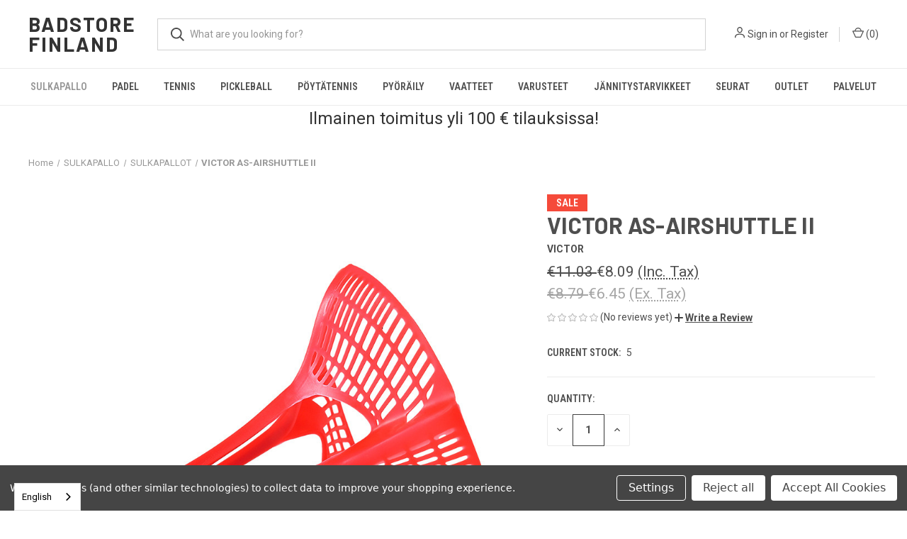

--- FILE ---
content_type: text/html; charset=UTF-8
request_url: https://martekman.fi/victor-as-airshuttle-ii/
body_size: 23002
content:


<!DOCTYPE html>
<html class="no-js" lang="en">
    <head>
        <title>VICTOR AS-AIRSHUTTLE II - BADStore Finland</title>
        <link rel="dns-prefetch preconnect" href="https://cdn11.bigcommerce.com/s-90ud55mmjb" crossorigin><link rel="dns-prefetch preconnect" href="https://fonts.googleapis.com/" crossorigin><link rel="dns-prefetch preconnect" href="https://fonts.gstatic.com/" crossorigin>
        <meta property="product:price:amount" content="8.09" /><meta property="product:price:currency" content="EUR" /><meta property="product:price:amount" content="6.45" /><meta property="product:price:currency" content="EUR" /><meta property="og:price:standard_amount" content="11.03" /><meta property="og:price:standard_amount" content="8.79" /><meta property="og:url" content="https://martekman.fi/victor-as-airshuttle-ii/" /><meta property="og:site_name" content="BADStore Finland" /><meta name="description" content="Uusi kauden 2021 Airbadminton pallo - entistä kestävämpi ja näkyvämpi!"><link rel='canonical' href='https://martekman.fi/victor-as-airshuttle-ii/' /><meta name='platform' content='bigcommerce.stencil' /><meta property="og:type" content="product" />
<meta property="og:title" content="VICTOR AS-AIRSHUTTLE II" />
<meta property="og:description" content="Uusi kauden 2021 Airbadminton pallo - entistä kestävämpi ja näkyvämpi!" />
<meta property="og:image" content="https://cdn11.bigcommerce.com/s-90ud55mmjb/products/1113/images/4636/Zlt6cNBbEeSFUx5zYjbJRw-Xge2u-qaEeufc5K93mmI7A__65460.1643028949.386.513.jpg?c=1" />
<meta property="og:availability" content="instock" />
<meta property="pinterest:richpins" content="enabled" />
        
         

        <link href="https://cdn11.bigcommerce.com/r-8aad5f624241bf0bfd9e4b02f99944e01159441b/img/bc_favicon.ico" rel="shortcut icon">
        <meta name="viewport" content="width=device-width, initial-scale=1, maximum-scale=1">

        <script>
            document.documentElement.className = document.documentElement.className.replace('no-js', 'js');
        </script>

        <script>
    function browserSupportsAllFeatures() {
        return window.Promise
            && window.fetch
            && window.URL
            && window.URLSearchParams
            && window.WeakMap
            // object-fit support
            && ('objectFit' in document.documentElement.style);
    }

    function loadScript(src) {
        var js = document.createElement('script');
        js.src = src;
        js.onerror = function () {
            console.error('Failed to load polyfill script ' + src);
        };
        document.head.appendChild(js);
    }

    if (!browserSupportsAllFeatures()) {
        loadScript('https://cdn11.bigcommerce.com/s-90ud55mmjb/stencil/aed12b40-a5c5-013b-8c6c-4e04ea959de7/e/3726ddc0-690e-013d-a4c2-0ee08342ed64/dist/theme-bundle.polyfills.js');
    }
</script>
        <script>window.consentManagerTranslations = `{"locale":"en","locales":{"consent_manager.data_collection_warning":"en","consent_manager.accept_all_cookies":"en","consent_manager.gdpr_settings":"en","consent_manager.data_collection_preferences":"en","consent_manager.manage_data_collection_preferences":"en","consent_manager.use_data_by_cookies":"en","consent_manager.data_categories_table":"en","consent_manager.allow":"en","consent_manager.accept":"en","consent_manager.deny":"en","consent_manager.dismiss":"en","consent_manager.reject_all":"en","consent_manager.category":"en","consent_manager.purpose":"en","consent_manager.functional_category":"en","consent_manager.functional_purpose":"en","consent_manager.analytics_category":"en","consent_manager.analytics_purpose":"en","consent_manager.targeting_category":"en","consent_manager.advertising_category":"en","consent_manager.advertising_purpose":"en","consent_manager.essential_category":"en","consent_manager.esential_purpose":"en","consent_manager.yes":"en","consent_manager.no":"en","consent_manager.not_available":"en","consent_manager.cancel":"en","consent_manager.save":"en","consent_manager.back_to_preferences":"en","consent_manager.close_without_changes":"en","consent_manager.unsaved_changes":"en","consent_manager.by_using":"en","consent_manager.agree_on_data_collection":"en","consent_manager.change_preferences":"en","consent_manager.cancel_dialog_title":"en","consent_manager.privacy_policy":"en","consent_manager.allow_category_tracking":"en","consent_manager.disallow_category_tracking":"en"},"translations":{"consent_manager.data_collection_warning":"We use cookies (and other similar technologies) to collect data to improve your shopping experience.","consent_manager.accept_all_cookies":"Accept All Cookies","consent_manager.gdpr_settings":"Settings","consent_manager.data_collection_preferences":"Website Data Collection Preferences","consent_manager.manage_data_collection_preferences":"Manage Website Data Collection Preferences","consent_manager.use_data_by_cookies":" uses data collected by cookies and JavaScript libraries to improve your shopping experience.","consent_manager.data_categories_table":"The table below outlines how we use this data by category. To opt out of a category of data collection, select 'No' and save your preferences.","consent_manager.allow":"Allow","consent_manager.accept":"Accept","consent_manager.deny":"Deny","consent_manager.dismiss":"Dismiss","consent_manager.reject_all":"Reject all","consent_manager.category":"Category","consent_manager.purpose":"Purpose","consent_manager.functional_category":"Functional","consent_manager.functional_purpose":"Enables enhanced functionality, such as videos and live chat. If you do not allow these, then some or all of these functions may not work properly.","consent_manager.analytics_category":"Analytics","consent_manager.analytics_purpose":"Provide statistical information on site usage, e.g., web analytics so we can improve this website over time.","consent_manager.targeting_category":"Targeting","consent_manager.advertising_category":"Advertising","consent_manager.advertising_purpose":"Used to create profiles or personalize content to enhance your shopping experience.","consent_manager.essential_category":"Essential","consent_manager.esential_purpose":"Essential for the site and any requested services to work, but do not perform any additional or secondary function.","consent_manager.yes":"Yes","consent_manager.no":"No","consent_manager.not_available":"N/A","consent_manager.cancel":"Cancel","consent_manager.save":"Save","consent_manager.back_to_preferences":"Back to Preferences","consent_manager.close_without_changes":"You have unsaved changes to your data collection preferences. Are you sure you want to close without saving?","consent_manager.unsaved_changes":"You have unsaved changes","consent_manager.by_using":"By using our website, you're agreeing to our","consent_manager.agree_on_data_collection":"By using our website, you're agreeing to the collection of data as described in our ","consent_manager.change_preferences":"You can change your preferences at any time","consent_manager.cancel_dialog_title":"Are you sure you want to cancel?","consent_manager.privacy_policy":"Privacy Policy","consent_manager.allow_category_tracking":"Allow [CATEGORY_NAME] tracking","consent_manager.disallow_category_tracking":"Disallow [CATEGORY_NAME] tracking"}}`;</script>

        <script>
            window.lazySizesConfig = window.lazySizesConfig || {};
            window.lazySizesConfig.loadMode = 1;
        </script>
        <script async src="https://cdn11.bigcommerce.com/s-90ud55mmjb/stencil/aed12b40-a5c5-013b-8c6c-4e04ea959de7/e/3726ddc0-690e-013d-a4c2-0ee08342ed64/dist/theme-bundle.head_async.js"></script>
        
        <link href="https://fonts.googleapis.com/css?family=Roboto+Condensed:400,600%7CRoboto:400,700%7CBarlow:700&display=block" rel="stylesheet">
        
        <link rel="preload" href="https://cdn11.bigcommerce.com/s-90ud55mmjb/stencil/aed12b40-a5c5-013b-8c6c-4e04ea959de7/e/3726ddc0-690e-013d-a4c2-0ee08342ed64/dist/theme-bundle.font.js" as="script">
        <script async src="https://cdn11.bigcommerce.com/s-90ud55mmjb/stencil/aed12b40-a5c5-013b-8c6c-4e04ea959de7/e/3726ddc0-690e-013d-a4c2-0ee08342ed64/dist/theme-bundle.font.js"></script>

        <link data-stencil-stylesheet href="https://cdn11.bigcommerce.com/s-90ud55mmjb/stencil/aed12b40-a5c5-013b-8c6c-4e04ea959de7/e/3726ddc0-690e-013d-a4c2-0ee08342ed64/css/theme-a9f01b50-19bb-013e-c09e-4ec386eca907.css" rel="stylesheet">

        <!-- Start Tracking Code for analytics_facebook -->

<script data-bc-cookie-consent="4" type="text/plain">
!function(f,b,e,v,n,t,s){if(f.fbq)return;n=f.fbq=function(){n.callMethod?n.callMethod.apply(n,arguments):n.queue.push(arguments)};if(!f._fbq)f._fbq=n;n.push=n;n.loaded=!0;n.version='2.0';n.queue=[];t=b.createElement(e);t.async=!0;t.src=v;s=b.getElementsByTagName(e)[0];s.parentNode.insertBefore(t,s)}(window,document,'script','https://connect.facebook.net/en_US/fbevents.js');

fbq('set', 'autoConfig', 'false', '818502292433576');
fbq('dataProcessingOptions', []);
fbq('init', '818502292433576', {"external_id":"3de86ad8-0d8b-4dac-851a-476e9d719f35"});
fbq('set', 'agent', 'bigcommerce', '818502292433576');

function trackEvents() {
    var pathName = window.location.pathname;

    fbq('track', 'PageView', {}, "");

    // Search events start -- only fire if the shopper lands on the /search.php page
    if (pathName.indexOf('/search.php') === 0 && getUrlParameter('search_query')) {
        fbq('track', 'Search', {
            content_type: 'product_group',
            content_ids: [],
            search_string: getUrlParameter('search_query')
        });
    }
    // Search events end

    // Wishlist events start -- only fire if the shopper attempts to add an item to their wishlist
    if (pathName.indexOf('/wishlist.php') === 0 && getUrlParameter('added_product_id')) {
        fbq('track', 'AddToWishlist', {
            content_type: 'product_group',
            content_ids: []
        });
    }
    // Wishlist events end

    // Lead events start -- only fire if the shopper subscribes to newsletter
    if (pathName.indexOf('/subscribe.php') === 0 && getUrlParameter('result') === 'success') {
        fbq('track', 'Lead', {});
    }
    // Lead events end

    // Registration events start -- only fire if the shopper registers an account
    if (pathName.indexOf('/login.php') === 0 && getUrlParameter('action') === 'account_created') {
        fbq('track', 'CompleteRegistration', {}, "");
    }
    // Registration events end

    

    function getUrlParameter(name) {
        var cleanName = name.replace(/[\[]/, '\[').replace(/[\]]/, '\]');
        var regex = new RegExp('[\?&]' + cleanName + '=([^&#]*)');
        var results = regex.exec(window.location.search);
        return results === null ? '' : decodeURIComponent(results[1].replace(/\+/g, ' '));
    }
}

if (window.addEventListener) {
    window.addEventListener("load", trackEvents, false)
}
</script>
<noscript><img height="1" width="1" style="display:none" alt="null" src="https://www.facebook.com/tr?id=818502292433576&ev=PageView&noscript=1&a=plbigcommerce1.2&eid="/></noscript>

<!-- End Tracking Code for analytics_facebook -->

<!-- Start Tracking Code for analytics_siteverification -->

<meta name="facebook-domain-verification" content="ruc35dox0yflqf398ghn4nr5yvjtwb" />
<meta name="google-site-verification" content="fALOi4hd_ObHArv0APVo5LfPM3u0YzdAGj-H2jjdpJs" />
<meta name="google-site-verification" content="0uJjvyF1i6H2wayQ4J9pmKUfpPn2vUYAWBA2Iw7Q9p8" />


<!-- End Tracking Code for analytics_siteverification -->


<script type="text/javascript" src="https://checkout-sdk.bigcommerce.com/v1/loader.js" defer ></script>
<script src="https://www.google.com/recaptcha/api.js" async defer></script>
<script>window.consentManagerStoreConfig = function () { return {"storeName":"BADStore Finland","privacyPolicyUrl":"","writeKey":null,"improvedConsentManagerEnabled":true,"AlwaysIncludeScriptsWithConsentTag":true}; };</script>
<script type="text/javascript" src="https://cdn11.bigcommerce.com/shared/js/bodl-consent-32a446f5a681a22e8af09a4ab8f4e4b6deda6487.js" integrity="sha256-uitfaufFdsW9ELiQEkeOgsYedtr3BuhVvA4WaPhIZZY=" crossorigin="anonymous" defer></script>
<script type="text/javascript" src="https://cdn11.bigcommerce.com/shared/js/storefront/consent-manager-config-3013a89bb0485f417056882e3b5cf19e6588b7ba.js" defer></script>
<script type="text/javascript" src="https://cdn11.bigcommerce.com/shared/js/storefront/consent-manager-08633fe15aba542118c03f6d45457262fa9fac88.js" defer></script>
<script type="text/javascript">
var BCData = {"product_attributes":{"sku":null,"upc":null,"mpn":null,"gtin":null,"weight":null,"base":true,"image":null,"price":{"with_tax":{"formatted":"\u20ac8.09","value":8.09,"currency":"EUR"},"without_tax":{"formatted":"\u20ac6.45","value":6.45,"currency":"EUR"},"tax_label":"Tax","sale_price_with_tax":{"formatted":"\u20ac8.09","value":8.09,"currency":"EUR"},"sale_price_without_tax":{"formatted":"\u20ac6.45","value":6.45,"currency":"EUR"},"non_sale_price_with_tax":{"formatted":"\u20ac11.03","value":11.03,"currency":"EUR"},"non_sale_price_without_tax":{"formatted":"\u20ac8.79","value":8.79,"currency":"EUR"}},"out_of_stock_behavior":"label_option","out_of_stock_message":"Loppu varastosta","available_modifier_values":[],"in_stock_attributes":[],"stock":5,"instock":true,"stock_message":null,"purchasable":true,"purchasing_message":null,"call_for_price_message":null}};
</script>
<script src='https://cdn-redirector.glopal.com/common/js/webinterpret-loader.js?bigcommerce_store_hash=90ud55mmjb' async></script><script data-bc-cookie-consent="2" type="text/plain" src='https://cdn.commoninja.com/sdk/latest/commonninja.js' defer ></script><script src='https://www.powr.io/powr.js?external-type=bigcommerce' async ></script><script type="text/javascript" src="https://cdn.weglot.com/weglot.min.js"></script>
<script>
    Weglot.initialize({
        api_key: 'wg_d4958c65d1afed42f2f3c5c6bd1e81812'
    });
</script><script data-bc-cookie-consent="2" type="text/plain" src="https://engine3.groweo.com/groweoApp/groweoApp.js" workspaceid="63ce8cc28863b2a2bfcea8a6"></script>
<!-- Global site tag (gtag.js) - Google Ads: AW-993937757 -->
<script data-bc-cookie-consent="3" type="text/plain" async src="https://www.googletagmanager.com/gtag/js?id=AW-993937757"></script>
<script data-bc-cookie-consent="3" type="text/plain">
  window.dataLayer = window.dataLayer || [];
  function gtag(){dataLayer.push(arguments);}
  gtag('js', new Date());

  gtag('config', 'AW-993937757');
  gtag('set', 'developer_id.dMjk3Nj', true);
</script>
<!-- GA4 Code Start: View Product Content -->
<script data-bc-cookie-consent="3" type="text/plain">
  gtag('event', 'view_item', {
    send_to: 'AW-993937757',
    ecomm_pagetype: 'product',
    currency: 'EUR',
    items: [{
      id: '',
      name: 'VICTOR AS-AIRSHUTTLE II',
      quantity: 1,
      google_business_vertical: 'retail',
      currency: "EUR",
      price: 6.45,
    }],
    value: 6.45,
  });
</script>

<script nonce="">
(function () {
    var xmlHttp = new XMLHttpRequest();

    xmlHttp.open('POST', 'https://bes.gcp.data.bigcommerce.com/nobot');
    xmlHttp.setRequestHeader('Content-Type', 'application/json');
    xmlHttp.send('{"store_id":"1002177905","timezone_offset":"2.0","timestamp":"2026-01-24T22:49:26.81399600Z","visit_id":"ae36c969-0610-40f5-bc5c-e728a4587147","channel_id":1}');
})();
</script>

        
            <!-- partial pulled in to the base layout -->

        <script>
            var theme_settings = {
                show_fast_cart: true,
                linksPerCol: 10,
            };
        </script>

        <link rel="preload" href="https://cdn11.bigcommerce.com/s-90ud55mmjb/stencil/aed12b40-a5c5-013b-8c6c-4e04ea959de7/e/3726ddc0-690e-013d-a4c2-0ee08342ed64/dist/theme-bundle.main.js" as="script">
        <iframe style="display: none" class="gw-ifstyle-63ce9749c346d1f6a84002e3" src="https://engine.groweo.com/bot/index.html?url=https://engine.groweo.com/api/63ce8cc28863b2a2bfcea8a6/63ce9749c346d1f6a84002e3&isPreview=false&publishUrl=https://engine.groweo.com/api/session/response&workspaceId=63ce8cc28863b2a2bfcea8a6&moduleId=63ce9749c346d1f6a84002e3&inPage=false&language=fi">
    </iframe>
    <style>
.wg-default .country-selector {
    left: 20px;
    right: unset;
}
</style>
    </head>
    <body>
        <script src="https://engine3.groweo.com/groweoApp/groweoApp.js" workspaceid="63ce8cc28863b2a2bfcea8a6"></script>

        <svg data-src="https://cdn11.bigcommerce.com/s-90ud55mmjb/stencil/aed12b40-a5c5-013b-8c6c-4e04ea959de7/e/3726ddc0-690e-013d-a4c2-0ee08342ed64/img/icon-sprite.svg" class="icons-svg-sprite"></svg>

        <header class="header" role="banner">
    <a href="#" class="mobileMenu-toggle" data-mobile-menu-toggle="menu">
        <span class="mobileMenu-toggleIcon"></span>
    </a>

    <div class="header-logo--wrap">
        <div class="header-logo">
            
            <div class="logo-and-toggle">
                <div class="desktopMenu-toggle">
                    <a href="javascript:void(0);" class="mobileMenu-toggle">
                        <span class="mobileMenu-toggleIcon"></span>
                    </a>
                </div>
                
                    <div class="logo-wrap"><a href="https://martekman.fi/" class="header-logo__link" data-header-logo-link>
    <span class="header-logo-text">BADStore Finland</span>
</a>
</div>
            </div>
            
            <div class="quickSearchWrap" id="quickSearch" aria-hidden="true" tabindex="-1" data-prevent-quick-search-close>
                <div>
    <!-- snippet location forms_search -->
    <form class="form" action="/search.php">
        <fieldset class="form-fieldset">
            <div class="form-field">
                <label class="is-srOnly" for="search_query">Search</label>
                <input class="form-input" data-search-quick name="search_query" id="search_query" data-error-message="Search field cannot be empty." placeholder="What are you looking for?" autocomplete="off">
                <button type="submit" class="form-button">
                    <i class="icon" aria-hidden="true">
                        <svg><use xlink:href="#icon-search" /></svg>
                    </i>
                </button>
            </div>
        </fieldset>
    </form>
    <section class="quickSearchResults" data-bind="html: results"></section>
    <p role="status"
       aria-live="polite"
       class="aria-description--hidden"
       data-search-aria-message-predefined-text="product results for"
    ></p>
</div>
            </div>
            <div class="navUser-wrap">
                <nav class="navUser">
    <ul class="navUser-section navUser-section--alt">
        <li class="navUser-item navUser-item--account">
            <i class="icon" aria-hidden="true">
                <svg><use xlink:href="#icon-user" /></svg>
            </i>
                <a class="navUser-action"
                   href="/login.php"
                   aria-label="Sign in"
                >
                    Sign in
                </a>
                    <span>or</span> <a class="navUser-action" href="/login.php?action=create_account">Register</a>
        </li>
                <li class="navUser-item navUser-item--mobile-search">
            <i class="icon" aria-hidden="true">
                <svg><use xlink:href="#icon-search" /></svg>
            </i>
        </li>
        <li class="navUser-item navUser-item--cart">
            <a
                class="navUser-action"
                data-cart-preview
                data-dropdown="cart-preview-dropdown"
                data-options="align:right"
                href="/cart.php"
                aria-label="Cart with 0 items"
            >
                <i class="icon" aria-hidden="true">
                    <svg><use xlink:href="#icon-cart" /></svg>
                </i>
                (<span class=" cart-quantity"></span>)
            </a>

            <div class="dropdown-menu" id="cart-preview-dropdown" data-dropdown-content aria-hidden="true"></div>
        </li>
    </ul>
</nav>
            </div>
        </div>
    </div>

    <div class="navPages-container" id="menu" data-menu>
        <span class="mobile-closeNav">
    <i class="icon" aria-hidden="true">
        <svg><use xlink:href="#icon-close-large" /></svg>
    </i>
    close
</span>
<nav class="navPages">
    <ul class="navPages-list navPages-list--user 5765697a656e20596f756e67">
            <li class="navPages-item">
                <i class="icon" aria-hidden="true">
                    <svg><use xlink:href="#icon-user" /></svg>
                </i>
                <a class="navPages-action" href="/login.php">Sign in</a>
                    or
                    <a class="navPages-action"
                       href="/login.php?action=create_account"
                       aria-label="Register"
                    >
                        Register
                    </a>
            </li>
    </ul>
    <ul class="navPages-list navPages-mega navPages-mainNav">
            <li class="navPages-item">
                <a class="navPages-action has-subMenu activePage"
   href="https://martekman.fi/sulkapallo/"
   data-collapsible="navPages-29"
>
    SULKAPALLO
    <i class="icon navPages-action-moreIcon" aria-hidden="true">
        <svg><use xlink:href="#icon-chevron-down" /></svg>
    </i>
</a>
<div class="column-menu navPage-subMenu" id="navPages-29" aria-hidden="true" tabindex="-1">
    <ul class="navPage-subMenu-list">
            <li class="navPage-subMenu-item">
                <i class="icon navPages-action-moreIcon" aria-hidden="true"><svg><use xlink:href="#icon-chevron-right" /></svg></i>
                <a class="navPage-subMenu-action navPages-action" href="https://martekman.fi/sulkapallo/sulkapallomailat/">SULKAPALLOMAILAT</a>
                    <i class="icon navPages-action-moreIcon navPages-action-closed" aria-hidden="true"><svg><use xlink:href="#icon-plus" /></svg></i>
                    <i class="icon navPages-action-moreIcon navPages-action-open" aria-hidden="true"><svg><use xlink:href="#icon-minus" /></svg></i>
                
            </li>
                    <li class="navPage-childList-item">
                        <a class="navPage-childList-action navPages-action" href="https://martekman.fi/sulkapallo/sulkapallomailat/kaytetyt-sulkapallomailat/">KÄYTETYT SULKAPALLOMAILAT</a>
                    </li>
            <li class="navPage-subMenu-item">
                <i class="icon navPages-action-moreIcon" aria-hidden="true"><svg><use xlink:href="#icon-chevron-right" /></svg></i>
                <a class="navPage-subMenu-action navPages-action activePage" href="https://martekman.fi/sulkapallo/sulkapallot/">SULKAPALLOT</a>
                    <i class="icon navPages-action-moreIcon navPages-action-closed" aria-hidden="true"><svg><use xlink:href="#icon-plus" /></svg></i>
                    <i class="icon navPages-action-moreIcon navPages-action-open" aria-hidden="true"><svg><use xlink:href="#icon-minus" /></svg></i>
                
            </li>
                    <li class="navPage-childList-item">
                        <a class="navPage-childList-action navPages-action" href="https://martekman.fi/sulkapallo/sulkapallot/tarjouserat/">TARJOUSERÄT</a>
                    </li>
            <li class="navPage-subMenu-item">
                <i class="icon navPages-action-moreIcon" aria-hidden="true"><svg><use xlink:href="#icon-chevron-right" /></svg></i>
                <a class="navPage-subMenu-action navPages-action" href="https://martekman.fi/sulkapallo/gripit/">GRIPIT</a>
                
            </li>
            <li class="navPage-subMenu-item">
                <i class="icon navPages-action-moreIcon" aria-hidden="true"><svg><use xlink:href="#icon-chevron-right" /></svg></i>
                <a class="navPage-subMenu-action navPages-action" href="https://martekman.fi/sulkapallo/sulkapallokengat/">SULKAPALLOKENGÄT</a>
                
            </li>
            <li class="navPage-subMenu-item">
                <i class="icon navPages-action-moreIcon" aria-hidden="true"><svg><use xlink:href="#icon-chevron-right" /></svg></i>
                <a class="navPage-subMenu-action navPages-action" href="https://martekman.fi/sulkapallo/valikoimasta-poistuneet/">VALIKOIMASTA POISTUNEET</a>
                
            </li>
            <li class="navPage-subMenu-item">
                <i class="icon navPages-action-moreIcon" aria-hidden="true"><svg><use xlink:href="#icon-chevron-right" /></svg></i>
                <a class="navPage-subMenu-action navPages-action" href="https://martekman.fi/sulkapallo/sulkapallolaukut/">SULKAPALLOLAUKUT</a>
                
            </li>
    </ul>
</div>
            </li>
            <li class="navPages-item">
                <a class="navPages-action has-subMenu"
   href="https://martekman.fi/padel/"
   data-collapsible="navPages-28"
>
    PADEL
    <i class="icon navPages-action-moreIcon" aria-hidden="true">
        <svg><use xlink:href="#icon-chevron-down" /></svg>
    </i>
</a>
<div class="column-menu navPage-subMenu" id="navPages-28" aria-hidden="true" tabindex="-1">
    <ul class="navPage-subMenu-list">
            <li class="navPage-subMenu-item">
                <i class="icon navPages-action-moreIcon" aria-hidden="true"><svg><use xlink:href="#icon-chevron-right" /></svg></i>
                <a class="navPage-subMenu-action navPages-action" href="https://martekman.fi/padel/padelmailat/">PADELMAILAT</a>
                
            </li>
            <li class="navPage-subMenu-item">
                <i class="icon navPages-action-moreIcon" aria-hidden="true"><svg><use xlink:href="#icon-chevron-right" /></svg></i>
                <a class="navPage-subMenu-action navPages-action" href="https://martekman.fi/padel/pallot-ja-varusteet/">PALLOT JA VARUSTEET</a>
                
            </li>
            <li class="navPage-subMenu-item">
                <i class="icon navPages-action-moreIcon" aria-hidden="true"><svg><use xlink:href="#icon-chevron-right" /></svg></i>
                <a class="navPage-subMenu-action navPages-action" href="https://martekman.fi/padel/padelkengat/">PADELKENGÄT</a>
                
            </li>
            <li class="navPage-subMenu-item">
                <i class="icon navPages-action-moreIcon" aria-hidden="true"><svg><use xlink:href="#icon-chevron-right" /></svg></i>
                <a class="navPage-subMenu-action navPages-action" href="https://martekman.fi/padel/padellaukut/">PADELLAUKUT</a>
                
            </li>
            <li class="navPage-subMenu-item">
                <i class="icon navPages-action-moreIcon" aria-hidden="true"><svg><use xlink:href="#icon-chevron-right" /></svg></i>
                <a class="navPage-subMenu-action navPages-action" href="https://martekman.fi/padel/padelvaatteet/">PADELVAATTEET</a>
                
            </li>
            <li class="navPage-subMenu-item">
                <i class="icon navPages-action-moreIcon" aria-hidden="true"><svg><use xlink:href="#icon-chevron-right" /></svg></i>
                <a class="navPage-subMenu-action navPages-action" href="https://martekman.fi/padel/valikoimasta-poistuneet/">VALIKOIMASTA POISTUNEET</a>
                
            </li>
    </ul>
</div>
            </li>
            <li class="navPages-item">
                <a class="navPages-action has-subMenu"
   href="https://martekman.fi/tennis/"
   data-collapsible="navPages-30"
>
    TENNIS
    <i class="icon navPages-action-moreIcon" aria-hidden="true">
        <svg><use xlink:href="#icon-chevron-down" /></svg>
    </i>
</a>
<div class="column-menu navPage-subMenu" id="navPages-30" aria-hidden="true" tabindex="-1">
    <ul class="navPage-subMenu-list">
            <li class="navPage-subMenu-item">
                <i class="icon navPages-action-moreIcon" aria-hidden="true"><svg><use xlink:href="#icon-chevron-right" /></svg></i>
                <a class="navPage-subMenu-action navPages-action" href="https://martekman.fi/tennis/tennismailat/">TENNISMAILAT</a>
                
            </li>
            <li class="navPage-subMenu-item">
                <i class="icon navPages-action-moreIcon" aria-hidden="true"><svg><use xlink:href="#icon-chevron-right" /></svg></i>
                <a class="navPage-subMenu-action navPages-action" href="https://martekman.fi/tennis/pallot-ja-varusteet/">PALLOT JA VARUSTEET</a>
                
            </li>
    </ul>
</div>
            </li>
            <li class="navPages-item">
                <a class="navPages-action has-subMenu"
   href="https://martekman.fi/pickleball/"
   data-collapsible="navPages-32"
>
    PICKLEBALL
    <i class="icon navPages-action-moreIcon" aria-hidden="true">
        <svg><use xlink:href="#icon-chevron-down" /></svg>
    </i>
</a>
<div class="column-menu navPage-subMenu" id="navPages-32" aria-hidden="true" tabindex="-1">
    <ul class="navPage-subMenu-list">
            <li class="navPage-subMenu-item">
                <i class="icon navPages-action-moreIcon" aria-hidden="true"><svg><use xlink:href="#icon-chevron-right" /></svg></i>
                <a class="navPage-subMenu-action navPages-action" href="https://martekman.fi/pickleball/pallot-ja-varusteet/">PALLOT JA VARUSTEET</a>
                
            </li>
            <li class="navPage-subMenu-item">
                <i class="icon navPages-action-moreIcon" aria-hidden="true"><svg><use xlink:href="#icon-chevron-right" /></svg></i>
                <a class="navPage-subMenu-action navPages-action" href="https://martekman.fi/pickleball/pickleballmailat/">PICKLEBALLMAILAT</a>
                
            </li>
    </ul>
</div>
            </li>
            <li class="navPages-item">
                <a class="navPages-action has-subMenu"
   href="https://martekman.fi/poytatennis/"
   data-collapsible="navPages-31"
>
    PÖYTÄTENNIS
    <i class="icon navPages-action-moreIcon" aria-hidden="true">
        <svg><use xlink:href="#icon-chevron-down" /></svg>
    </i>
</a>
<div class="column-menu navPage-subMenu" id="navPages-31" aria-hidden="true" tabindex="-1">
    <ul class="navPage-subMenu-list">
            <li class="navPage-subMenu-item">
                <i class="icon navPages-action-moreIcon" aria-hidden="true"><svg><use xlink:href="#icon-chevron-right" /></svg></i>
                <a class="navPage-subMenu-action navPages-action" href="https://martekman.fi/poytatennis/poytatennismailat/">PÖYTÄTENNISMAILAT</a>
                
            </li>
            <li class="navPage-subMenu-item">
                <i class="icon navPages-action-moreIcon" aria-hidden="true"><svg><use xlink:href="#icon-chevron-right" /></svg></i>
                <a class="navPage-subMenu-action navPages-action" href="https://martekman.fi/poytatennis/poytatennispallot-ja-varusteet/">PÖYTÄTENNISPALLOT JA VARUSTEET</a>
                
            </li>
    </ul>
</div>
            </li>
            <li class="navPages-item">
                <a class="navPages-action has-subMenu"
   href="https://martekman.fi/pyoraily/"
   data-collapsible="navPages-33"
>
    PYÖRÄILY
    <i class="icon navPages-action-moreIcon" aria-hidden="true">
        <svg><use xlink:href="#icon-chevron-down" /></svg>
    </i>
</a>
<div class="column-menu navPage-subMenu" id="navPages-33" aria-hidden="true" tabindex="-1">
    <ul class="navPage-subMenu-list">
            <li class="navPage-subMenu-item">
                <i class="icon navPages-action-moreIcon" aria-hidden="true"><svg><use xlink:href="#icon-chevron-right" /></svg></i>
                <a class="navPage-subMenu-action navPages-action" href="https://martekman.fi/pyoraily/pyorailykengat/">PYÖRÄILYKENGÄT</a>
                
            </li>
            <li class="navPage-subMenu-item">
                <i class="icon navPages-action-moreIcon" aria-hidden="true"><svg><use xlink:href="#icon-chevron-right" /></svg></i>
                <a class="navPage-subMenu-action navPages-action" href="https://martekman.fi/pyoraily/pyorailyvarusteet/">PYÖRÄILYVARUSTEET</a>
                
            </li>
            <li class="navPage-subMenu-item">
                <i class="icon navPages-action-moreIcon" aria-hidden="true"><svg><use xlink:href="#icon-chevron-right" /></svg></i>
                <a class="navPage-subMenu-action navPages-action" href="https://martekman.fi/pyoraily/pyorailyvaatteet/">PYÖRÄILYVAATTEET</a>
                
            </li>
    </ul>
</div>
            </li>
            <li class="navPages-item">
                <a class="navPages-action has-subMenu"
   href="https://martekman.fi/vaatteet/"
   data-collapsible="navPages-34"
>
    VAATTEET
    <i class="icon navPages-action-moreIcon" aria-hidden="true">
        <svg><use xlink:href="#icon-chevron-down" /></svg>
    </i>
</a>
<div class="column-menu navPage-subMenu" id="navPages-34" aria-hidden="true" tabindex="-1">
    <ul class="navPage-subMenu-list">
            <li class="navPage-subMenu-item">
                <i class="icon navPages-action-moreIcon" aria-hidden="true"><svg><use xlink:href="#icon-chevron-right" /></svg></i>
                <a class="navPage-subMenu-action navPages-action" href="https://martekman.fi/vaatteet/fz-forza-2025-26/">FZ FORZA 2025/26</a>
                
            </li>
            <li class="navPage-subMenu-item">
                <i class="icon navPages-action-moreIcon" aria-hidden="true"><svg><use xlink:href="#icon-chevron-right" /></svg></i>
                <a class="navPage-subMenu-action navPages-action" href="https://martekman.fi/vaatteet/rs-club-collection/">RS CLUB COLLECTION</a>
                
            </li>
            <li class="navPage-subMenu-item">
                <i class="icon navPages-action-moreIcon" aria-hidden="true"><svg><use xlink:href="#icon-chevron-right" /></svg></i>
                <a class="navPage-subMenu-action navPages-action" href="https://martekman.fi/vaatteet/fz-forza-2022/">FZ FORZA 2022</a>
                
            </li>
            <li class="navPage-subMenu-item">
                <i class="icon navPages-action-moreIcon" aria-hidden="true"><svg><use xlink:href="#icon-chevron-right" /></svg></i>
                <a class="navPage-subMenu-action navPages-action" href="https://martekman.fi/vaatteet/fz-forza-2023/">FZ FORZA 2023</a>
                
            </li>
            <li class="navPage-subMenu-item">
                <i class="icon navPages-action-moreIcon" aria-hidden="true"><svg><use xlink:href="#icon-chevron-right" /></svg></i>
                <a class="navPage-subMenu-action navPages-action" href="https://martekman.fi/vaatteet/fz-forza-2024/">FZ FORZA 2024</a>
                
            </li>
            <li class="navPage-subMenu-item">
                <i class="icon navPages-action-moreIcon" aria-hidden="true"><svg><use xlink:href="#icon-chevron-right" /></svg></i>
                <a class="navPage-subMenu-action navPages-action" href="https://martekman.fi/vaatteet/sukat/">SUKAT</a>
                
            </li>
            <li class="navPage-subMenu-item">
                <i class="icon navPages-action-moreIcon" aria-hidden="true"><svg><use xlink:href="#icon-chevron-right" /></svg></i>
                <a class="navPage-subMenu-action navPages-action" href="https://martekman.fi/vaatteet/lammittelytakit/">LÄMMITTELYTAKIT</a>
                
            </li>
            <li class="navPage-subMenu-item">
                <i class="icon navPages-action-moreIcon" aria-hidden="true"><svg><use xlink:href="#icon-chevron-right" /></svg></i>
                <a class="navPage-subMenu-action navPages-action" href="https://martekman.fi/vaatteet/shortsit/">SHORTSIT</a>
                
            </li>
            <li class="navPage-subMenu-item">
                <i class="icon navPages-action-moreIcon" aria-hidden="true"><svg><use xlink:href="#icon-chevron-right" /></svg></i>
                <a class="navPage-subMenu-action navPages-action" href="https://martekman.fi/vaatteet/hameet/">HAMEET</a>
                
            </li>
            <li class="navPage-subMenu-item">
                <i class="icon navPages-action-moreIcon" aria-hidden="true"><svg><use xlink:href="#icon-chevron-right" /></svg></i>
                <a class="navPage-subMenu-action navPages-action" href="https://martekman.fi/vaatteet/topit-ja-mekot/">TOPIT JA MEKOT</a>
                
            </li>
            <li class="navPage-subMenu-item">
                <i class="icon navPages-action-moreIcon" aria-hidden="true"><svg><use xlink:href="#icon-chevron-right" /></svg></i>
                <a class="navPage-subMenu-action navPages-action" href="https://martekman.fi/vaatteet/vapaa-aika/">VAPAA-AIKA</a>
                
            </li>
            <li class="navPage-subMenu-item">
                <i class="icon navPages-action-moreIcon" aria-hidden="true"><svg><use xlink:href="#icon-chevron-right" /></svg></i>
                <a class="navPage-subMenu-action navPages-action" href="https://martekman.fi/vaatteet/lammittelyhousut/">LÄMMITTELYHOUSUT</a>
                
            </li>
            <li class="navPage-subMenu-item">
                <i class="icon navPages-action-moreIcon" aria-hidden="true"><svg><use xlink:href="#icon-chevron-right" /></svg></i>
                <a class="navPage-subMenu-action navPages-action" href="https://martekman.fi/vaatteet/pelipaidat/">PELIPAIDAT</a>
                    <i class="icon navPages-action-moreIcon navPages-action-closed" aria-hidden="true"><svg><use xlink:href="#icon-plus" /></svg></i>
                    <i class="icon navPages-action-moreIcon navPages-action-open" aria-hidden="true"><svg><use xlink:href="#icon-minus" /></svg></i>
                
            </li>
                    <li class="navPage-childList-item">
                        <a class="navPage-childList-action navPages-action" href="https://martekman.fi/vaatteet/pelipaidat/juniorit/">JUNIORIT</a>
                    </li>
                    <li class="navPage-childList-item">
                        <a class="navPage-childList-action navPages-action" href="https://martekman.fi/vaatteet/pelipaidat/miehet/">MIEHET</a>
                    </li>
                    <li class="navPage-childList-item">
                        <a class="navPage-childList-action navPages-action" href="https://martekman.fi/vaatteet/pelipaidat/naiset/">NAISET</a>
                    </li>
    </ul>
</div>
            </li>
            <li class="navPages-item">
                <a class="navPages-action"
   href="https://martekman.fi/varusteet/"
   aria-label="VARUSTEET"
>
    VARUSTEET
</a>
            </li>
            <li class="navPages-item">
                <a class="navPages-action has-subMenu"
   href="https://martekman.fi/jannitystarvikkeet/"
   data-collapsible="navPages-70"
>
    JÄNNITYSTARVIKKEET
    <i class="icon navPages-action-moreIcon" aria-hidden="true">
        <svg><use xlink:href="#icon-chevron-down" /></svg>
    </i>
</a>
<div class="column-menu navPage-subMenu" id="navPages-70" aria-hidden="true" tabindex="-1">
    <ul class="navPage-subMenu-list">
            <li class="navPage-subMenu-item">
                <i class="icon navPages-action-moreIcon" aria-hidden="true"><svg><use xlink:href="#icon-chevron-right" /></svg></i>
                <a class="navPage-subMenu-action navPages-action" href="https://martekman.fi/jannitystarvikkeet/sulkapallojanteet/">SULKAPALLOJÄNTEET</a>
                
            </li>
            <li class="navPage-subMenu-item">
                <i class="icon navPages-action-moreIcon" aria-hidden="true"><svg><use xlink:href="#icon-chevron-right" /></svg></i>
                <a class="navPage-subMenu-action navPages-action" href="https://martekman.fi/jannitystarvikkeet/tennisjanteet/">TENNISJÄNTEET</a>
                
            </li>
    </ul>
</div>
            </li>
            <li class="navPages-item">
                <a class="navPages-action has-subMenu"
   href="https://martekman.fi/seurat/"
   data-collapsible="navPages-35"
>
    SEURAT
    <i class="icon navPages-action-moreIcon" aria-hidden="true">
        <svg><use xlink:href="#icon-chevron-down" /></svg>
    </i>
</a>
<div class="column-menu navPage-subMenu" id="navPages-35" aria-hidden="true" tabindex="-1">
    <ul class="navPage-subMenu-list">
            <li class="navPage-subMenu-item">
                <i class="icon navPages-action-moreIcon" aria-hidden="true"><svg><use xlink:href="#icon-chevron-right" /></svg></i>
                <a class="navPage-subMenu-action navPages-action" href="https://martekman.fi/seurat/clear/">CLEAR</a>
                
            </li>
            <li class="navPage-subMenu-item">
                <i class="icon navPages-action-moreIcon" aria-hidden="true"><svg><use xlink:href="#icon-chevron-right" /></svg></i>
                <a class="navPage-subMenu-action navPages-action" href="https://martekman.fi/seurat/esb/">ESB</a>
                
            </li>
            <li class="navPage-subMenu-item">
                <i class="icon navPages-action-moreIcon" aria-hidden="true"><svg><use xlink:href="#icon-chevron-right" /></svg></i>
                <a class="navPage-subMenu-action navPages-action" href="https://martekman.fi/seurat/iranfin-badminton-club-ry/">IranFin Badminton Club ry</a>
                
            </li>
            <li class="navPage-subMenu-item">
                <i class="icon navPages-action-moreIcon" aria-hidden="true"><svg><use xlink:href="#icon-chevron-right" /></svg></i>
                <a class="navPage-subMenu-action navPages-action" href="https://martekman.fi/seurat/lahti-sulkkis/">Lahti-Sulkkis</a>
                
            </li>
            <li class="navPage-subMenu-item">
                <i class="icon navPages-action-moreIcon" aria-hidden="true"><svg><use xlink:href="#icon-chevron-right" /></svg></i>
                <a class="navPage-subMenu-action navPages-action" href="https://martekman.fi/seurat/lob-82/">LOB-82</a>
                
            </li>
            <li class="navPage-subMenu-item">
                <i class="icon navPages-action-moreIcon" aria-hidden="true"><svg><use xlink:href="#icon-chevron-right" /></svg></i>
                <a class="navPage-subMenu-action navPages-action" href="https://martekman.fi/seurat/padel-jkl/">PADEL JKL</a>
                
            </li>
            <li class="navPage-subMenu-item">
                <i class="icon navPages-action-moreIcon" aria-hidden="true"><svg><use xlink:href="#icon-chevron-right" /></svg></i>
                <a class="navPage-subMenu-action navPages-action" href="https://martekman.fi/seurat/popy/">POPY</a>
                
            </li>
            <li class="navPage-subMenu-item">
                <i class="icon navPages-action-moreIcon" aria-hidden="true"><svg><use xlink:href="#icon-chevron-right" /></svg></i>
                <a class="navPage-subMenu-action navPages-action" href="https://martekman.fi/seurat/puistolan-urheilijat/">PUISTOLAN URHEILIJAT</a>
                
            </li>
            <li class="navPage-subMenu-item">
                <i class="icon navPages-action-moreIcon" aria-hidden="true"><svg><use xlink:href="#icon-chevron-right" /></svg></i>
                <a class="navPage-subMenu-action navPages-action" href="https://martekman.fi/seurat/sulkaset/">SULKASET</a>
                
            </li>
            <li class="navPage-subMenu-item">
                <i class="icon navPages-action-moreIcon" aria-hidden="true"><svg><use xlink:href="#icon-chevron-right" /></svg></i>
                <a class="navPage-subMenu-action navPages-action" href="https://martekman.fi/seurat/tapion-sulka/">TAPION SULKA</a>
                
            </li>
    </ul>
</div>
            </li>
            <li class="navPages-item">
                <a class="navPages-action has-subMenu"
   href="https://martekman.fi/outlet/"
   data-collapsible="navPages-36"
>
    OUTLET
    <i class="icon navPages-action-moreIcon" aria-hidden="true">
        <svg><use xlink:href="#icon-chevron-down" /></svg>
    </i>
</a>
<div class="column-menu navPage-subMenu" id="navPages-36" aria-hidden="true" tabindex="-1">
    <ul class="navPage-subMenu-list">
            <li class="navPage-subMenu-item">
                <i class="icon navPages-action-moreIcon" aria-hidden="true"><svg><use xlink:href="#icon-chevron-right" /></svg></i>
                <a class="navPage-subMenu-action navPages-action" href="https://martekman.fi/outlet/poistokengat/">POISTOKENGÄT</a>
                
            </li>
            <li class="navPage-subMenu-item">
                <i class="icon navPages-action-moreIcon" aria-hidden="true"><svg><use xlink:href="#icon-chevron-right" /></svg></i>
                <a class="navPage-subMenu-action navPages-action" href="https://martekman.fi/outlet/poistotekstiilit/">POISTOTEKSTIILIT</a>
                    <i class="icon navPages-action-moreIcon navPages-action-closed" aria-hidden="true"><svg><use xlink:href="#icon-plus" /></svg></i>
                    <i class="icon navPages-action-moreIcon navPages-action-open" aria-hidden="true"><svg><use xlink:href="#icon-minus" /></svg></i>
                
            </li>
                    <li class="navPage-childList-item">
                        <a class="navPage-childList-action navPages-action" href="https://martekman.fi/outlet/poistotekstiilit/junioritekstiilit/">JUNIORITEKSTIILIT</a>
                    </li>
            <li class="navPage-subMenu-item">
                <i class="icon navPages-action-moreIcon" aria-hidden="true"><svg><use xlink:href="#icon-chevron-right" /></svg></i>
                <a class="navPage-subMenu-action navPages-action" href="https://martekman.fi/kampanjat/poistomailat/sulkapallomailat/">SULKAPALLOMAILAT</a>
                
            </li>
    </ul>
</div>
            </li>
            <li class="navPages-item">
                <a class="navPages-action"
   href="https://martekman.fi/palvelut/"
   aria-label="PALVELUT"
>
    PALVELUT
</a>
            </li>
    </ul>
    <ul class="navPages-list navPages-list--user">
    </ul>
</nav>
    </div>
</header>



<div data-content-region="header_bottom--global"><div data-layout-id="7289aa52-3bc1-4695-9c33-9dd66d24482b">       <div data-sub-layout-container="a6f42088-3b52-4941-bed7-3cba6da303dd" data-layout-name="Layout">
    <style data-container-styling="a6f42088-3b52-4941-bed7-3cba6da303dd">
        [data-sub-layout-container="a6f42088-3b52-4941-bed7-3cba6da303dd"] {
            box-sizing: border-box;
            display: flex;
            flex-wrap: wrap;
            z-index: 0;
            position: relative;
            height: ;
            padding-top: 0px;
            padding-right: 0px;
            padding-bottom: 0px;
            padding-left: 0px;
            margin-top: 0px;
            margin-right: 0px;
            margin-bottom: 0px;
            margin-left: 0px;
            border-width: 0px;
            border-style: solid;
            border-color: #333333;
        }

        [data-sub-layout-container="a6f42088-3b52-4941-bed7-3cba6da303dd"]:after {
            display: block;
            position: absolute;
            top: 0;
            left: 0;
            bottom: 0;
            right: 0;
            background-size: cover;
            z-index: auto;
        }
    </style>

    <div data-sub-layout="bd6ddd2f-9ebf-47c0-a1a3-bbc72b062dd4">
        <style data-column-styling="bd6ddd2f-9ebf-47c0-a1a3-bbc72b062dd4">
            [data-sub-layout="bd6ddd2f-9ebf-47c0-a1a3-bbc72b062dd4"] {
                display: flex;
                flex-direction: column;
                box-sizing: border-box;
                flex-basis: 100%;
                max-width: 100%;
                z-index: 0;
                position: relative;
                height: ;
                padding-top: 0px;
                padding-right: 10.5px;
                padding-bottom: 0px;
                padding-left: 10.5px;
                margin-top: 0px;
                margin-right: 0px;
                margin-bottom: 0px;
                margin-left: 0px;
                border-width: 0px;
                border-style: solid;
                border-color: #333333;
                justify-content: flex-start;
            }
            [data-sub-layout="bd6ddd2f-9ebf-47c0-a1a3-bbc72b062dd4"]:after {
                display: block;
                position: absolute;
                top: 0;
                left: 0;
                bottom: 0;
                right: 0;
                background-size: cover;
                z-index: auto;
            }
            @media only screen and (max-width: 700px) {
                [data-sub-layout="bd6ddd2f-9ebf-47c0-a1a3-bbc72b062dd4"] {
                    flex-basis: 100%;
                    max-width: 100%;
                }
            }
        </style>
        <div data-widget-id="b08239f8-779d-4ca2-aa95-fa57406b7e6f" data-placement-id="09729a91-088d-4925-824f-8f805097ec45" data-placement-status="ACTIVE"><style>
    .sd-simple-text-b08239f8-779d-4ca2-aa95-fa57406b7e6f {
      padding-top: 0px;
      padding-right: 0px;
      padding-bottom: 0px;
      padding-left: 0px;

      margin-top: 0px;
      margin-right: 0px;
      margin-bottom: 0px;
      margin-left: 0px;

    }

    .sd-simple-text-b08239f8-779d-4ca2-aa95-fa57406b7e6f * {
      margin: 0;
      padding: 0;

        color: #333333;
        font-family: inherit;
        font-weight: 500;
        font-size: 24px;
        min-height: 24px;

    }

    .sd-simple-text-b08239f8-779d-4ca2-aa95-fa57406b7e6f {
        text-align: center;
    }

    #sd-simple-text-editable-b08239f8-779d-4ca2-aa95-fa57406b7e6f {
      min-width: 14px;
      line-height: 1.5;
      display: inline-block;
    }

    #sd-simple-text-editable-b08239f8-779d-4ca2-aa95-fa57406b7e6f[data-edit-mode="true"]:hover,
    #sd-simple-text-editable-b08239f8-779d-4ca2-aa95-fa57406b7e6f[data-edit-mode="true"]:active,
    #sd-simple-text-editable-b08239f8-779d-4ca2-aa95-fa57406b7e6f[data-edit-mode="true"]:focus {
      outline: 1px dashed #3C64F4;
    }

    #sd-simple-text-editable-b08239f8-779d-4ca2-aa95-fa57406b7e6f strong,
    #sd-simple-text-editable-b08239f8-779d-4ca2-aa95-fa57406b7e6f strong * {
      font-weight: bold;
    }

    #sd-simple-text-editable-b08239f8-779d-4ca2-aa95-fa57406b7e6f a {
      color: inherit;
    }

    @supports (color: color-mix(in srgb, #000 50%, #fff 50%)) {
      #sd-simple-text-editable-b08239f8-779d-4ca2-aa95-fa57406b7e6f a:hover,
      #sd-simple-text-editable-b08239f8-779d-4ca2-aa95-fa57406b7e6f a:active,
      #sd-simple-text-editable-b08239f8-779d-4ca2-aa95-fa57406b7e6f a:focus {
        color: color-mix(in srgb, currentColor 68%, white 32%);
      }
    }

    @supports not (color: color-mix(in srgb, #000 50%, #fff 50%)) {
      #sd-simple-text-editable-b08239f8-779d-4ca2-aa95-fa57406b7e6f a:hover,
      #sd-simple-text-editable-b08239f8-779d-4ca2-aa95-fa57406b7e6f a:active,
      #sd-simple-text-editable-b08239f8-779d-4ca2-aa95-fa57406b7e6f a:focus {
        filter: brightness(2);
      }
    }
</style>

<div class="sd-simple-text-b08239f8-779d-4ca2-aa95-fa57406b7e6f ">
  <div id="sd-simple-text-editable-b08239f8-779d-4ca2-aa95-fa57406b7e6f" data-edit-mode="">
    <p>Ilmainen toimitus yli 100 € tilauksissa!</p>
  </div>
</div>

</div>
    </div>
</div>

</div></div>
<div data-content-region="header_bottom"></div>

        <div class="body " id='main-content' role='main' data-currency-code="EUR">
     
        <div class="container">
        <nav aria-label="Breadcrumb">
    <ol class="breadcrumbs">
                <li class="breadcrumb ">
                    <a class="breadcrumb-label"
                       href="https://martekman.fi/"
                       
                    >
                        <span>Home</span>
                    </a>
                </li>
                <li class="breadcrumb ">
                    <a class="breadcrumb-label"
                       href="https://martekman.fi/sulkapallo/"
                       
                    >
                        <span>SULKAPALLO</span>
                    </a>
                </li>
                <li class="breadcrumb ">
                    <a class="breadcrumb-label"
                       href="https://martekman.fi/sulkapallo/sulkapallot/"
                       
                    >
                        <span>SULKAPALLOT</span>
                    </a>
                </li>
                <li class="breadcrumb is-active">
                    <a class="breadcrumb-label"
                       href="https://martekman.fi/victor-as-airshuttle-ii/"
                       aria-current="page"
                    >
                        <span>VICTOR AS-AIRSHUTTLE II</span>
                    </a>
                </li>
    </ol>
</nav>

<script type="application/ld+json">
{
    "@context": "https://schema.org",
    "@type": "BreadcrumbList",
    "itemListElement":
    [
        {
            "@type": "ListItem",
            "position": 1,
            "item": {
                "@id": "https://martekman.fi/",
                "name": "Home"
            }
        },
        {
            "@type": "ListItem",
            "position": 2,
            "item": {
                "@id": "https://martekman.fi/sulkapallo/",
                "name": "SULKAPALLO"
            }
        },
        {
            "@type": "ListItem",
            "position": 3,
            "item": {
                "@id": "https://martekman.fi/sulkapallo/sulkapallot/",
                "name": "SULKAPALLOT"
            }
        },
        {
            "@type": "ListItem",
            "position": 4,
            "item": {
                "@id": "https://martekman.fi/victor-as-airshuttle-ii/",
                "name": "VICTOR AS-AIRSHUTTLE II"
            }
        }
    ]
}
</script>

    </div>

    <div>
        <div class="container">
            
<div class="productView" >
    <section class="productView-images" data-image-gallery>
        <span
    data-carousel-content-change-message
    class="aria-description--hidden"
    aria-live="polite" 
    role="status"></span>
        <figure class="productView-image"
                data-image-gallery-main
                data-zoom-image="https://cdn11.bigcommerce.com/s-90ud55mmjb/images/stencil/1280x1280/products/1113/4636/Zlt6cNBbEeSFUx5zYjbJRw-Xge2u-qaEeufc5K93mmI7A__65460.1643028949.jpg?c=1"
                >
            <div class="productView-img-container">
                    <a href="https://cdn11.bigcommerce.com/s-90ud55mmjb/images/stencil/1280x1280/products/1113/4636/Zlt6cNBbEeSFUx5zYjbJRw-Xge2u-qaEeufc5K93mmI7A__65460.1643028949.jpg?c=1"
                        target="_blank">
                <img src="https://cdn11.bigcommerce.com/s-90ud55mmjb/images/stencil/760x760/products/1113/4636/Zlt6cNBbEeSFUx5zYjbJRw-Xge2u-qaEeufc5K93mmI7A__65460.1643028949.jpg?c=1" alt="VICTOR AS-AIRSHUTTLE II" title="VICTOR AS-AIRSHUTTLE II" data-sizes="auto"
    srcset="https://cdn11.bigcommerce.com/s-90ud55mmjb/images/stencil/80w/products/1113/4636/Zlt6cNBbEeSFUx5zYjbJRw-Xge2u-qaEeufc5K93mmI7A__65460.1643028949.jpg?c=1"
data-srcset="https://cdn11.bigcommerce.com/s-90ud55mmjb/images/stencil/80w/products/1113/4636/Zlt6cNBbEeSFUx5zYjbJRw-Xge2u-qaEeufc5K93mmI7A__65460.1643028949.jpg?c=1 80w, https://cdn11.bigcommerce.com/s-90ud55mmjb/images/stencil/160w/products/1113/4636/Zlt6cNBbEeSFUx5zYjbJRw-Xge2u-qaEeufc5K93mmI7A__65460.1643028949.jpg?c=1 160w, https://cdn11.bigcommerce.com/s-90ud55mmjb/images/stencil/320w/products/1113/4636/Zlt6cNBbEeSFUx5zYjbJRw-Xge2u-qaEeufc5K93mmI7A__65460.1643028949.jpg?c=1 320w, https://cdn11.bigcommerce.com/s-90ud55mmjb/images/stencil/640w/products/1113/4636/Zlt6cNBbEeSFUx5zYjbJRw-Xge2u-qaEeufc5K93mmI7A__65460.1643028949.jpg?c=1 640w, https://cdn11.bigcommerce.com/s-90ud55mmjb/images/stencil/960w/products/1113/4636/Zlt6cNBbEeSFUx5zYjbJRw-Xge2u-qaEeufc5K93mmI7A__65460.1643028949.jpg?c=1 960w, https://cdn11.bigcommerce.com/s-90ud55mmjb/images/stencil/1280w/products/1113/4636/Zlt6cNBbEeSFUx5zYjbJRw-Xge2u-qaEeufc5K93mmI7A__65460.1643028949.jpg?c=1 1280w, https://cdn11.bigcommerce.com/s-90ud55mmjb/images/stencil/1920w/products/1113/4636/Zlt6cNBbEeSFUx5zYjbJRw-Xge2u-qaEeufc5K93mmI7A__65460.1643028949.jpg?c=1 1920w, https://cdn11.bigcommerce.com/s-90ud55mmjb/images/stencil/2560w/products/1113/4636/Zlt6cNBbEeSFUx5zYjbJRw-Xge2u-qaEeufc5K93mmI7A__65460.1643028949.jpg?c=1 2560w"

class="lazyload productView-image--default"

data-main-image />
                    </a>
            </div>
        </figure>
        <ul class="productView-thumbnails">
                <li class="productView-thumbnail">
                    <a
                        class="productView-thumbnail-link"
                        href="https://cdn11.bigcommerce.com/s-90ud55mmjb/images/stencil/1280x1280/products/1113/4636/Zlt6cNBbEeSFUx5zYjbJRw-Xge2u-qaEeufc5K93mmI7A__65460.1643028949.jpg?c=1"
                        data-image-gallery-item
                        data-image-gallery-new-image-url="https://cdn11.bigcommerce.com/s-90ud55mmjb/images/stencil/760x760/products/1113/4636/Zlt6cNBbEeSFUx5zYjbJRw-Xge2u-qaEeufc5K93mmI7A__65460.1643028949.jpg?c=1"
                        data-image-gallery-new-image-srcset="https://cdn11.bigcommerce.com/s-90ud55mmjb/images/stencil/80w/products/1113/4636/Zlt6cNBbEeSFUx5zYjbJRw-Xge2u-qaEeufc5K93mmI7A__65460.1643028949.jpg?c=1 80w, https://cdn11.bigcommerce.com/s-90ud55mmjb/images/stencil/160w/products/1113/4636/Zlt6cNBbEeSFUx5zYjbJRw-Xge2u-qaEeufc5K93mmI7A__65460.1643028949.jpg?c=1 160w, https://cdn11.bigcommerce.com/s-90ud55mmjb/images/stencil/320w/products/1113/4636/Zlt6cNBbEeSFUx5zYjbJRw-Xge2u-qaEeufc5K93mmI7A__65460.1643028949.jpg?c=1 320w, https://cdn11.bigcommerce.com/s-90ud55mmjb/images/stencil/640w/products/1113/4636/Zlt6cNBbEeSFUx5zYjbJRw-Xge2u-qaEeufc5K93mmI7A__65460.1643028949.jpg?c=1 640w, https://cdn11.bigcommerce.com/s-90ud55mmjb/images/stencil/960w/products/1113/4636/Zlt6cNBbEeSFUx5zYjbJRw-Xge2u-qaEeufc5K93mmI7A__65460.1643028949.jpg?c=1 960w, https://cdn11.bigcommerce.com/s-90ud55mmjb/images/stencil/1280w/products/1113/4636/Zlt6cNBbEeSFUx5zYjbJRw-Xge2u-qaEeufc5K93mmI7A__65460.1643028949.jpg?c=1 1280w, https://cdn11.bigcommerce.com/s-90ud55mmjb/images/stencil/1920w/products/1113/4636/Zlt6cNBbEeSFUx5zYjbJRw-Xge2u-qaEeufc5K93mmI7A__65460.1643028949.jpg?c=1 1920w, https://cdn11.bigcommerce.com/s-90ud55mmjb/images/stencil/2560w/products/1113/4636/Zlt6cNBbEeSFUx5zYjbJRw-Xge2u-qaEeufc5K93mmI7A__65460.1643028949.jpg?c=1 2560w"
                        data-image-gallery-zoom-image-url="https://cdn11.bigcommerce.com/s-90ud55mmjb/images/stencil/1280x1280/products/1113/4636/Zlt6cNBbEeSFUx5zYjbJRw-Xge2u-qaEeufc5K93mmI7A__65460.1643028949.jpg?c=1"
                    >
                        <img class="lazyload" data-sizes="auto" src="https://cdn11.bigcommerce.com/s-90ud55mmjb/stencil/aed12b40-a5c5-013b-8c6c-4e04ea959de7/e/3726ddc0-690e-013d-a4c2-0ee08342ed64/img/loading.svg" data-src="https://cdn11.bigcommerce.com/s-90ud55mmjb/images/stencil/50x50/products/1113/4636/Zlt6cNBbEeSFUx5zYjbJRw-Xge2u-qaEeufc5K93mmI7A__65460.1643028949.jpg?c=1" alt="VICTOR AS-AIRSHUTTLE II" title="VICTOR AS-AIRSHUTTLE II">
                    </a>
                </li>
                <li class="productView-thumbnail">
                    <a
                        class="productView-thumbnail-link"
                        href="https://cdn11.bigcommerce.com/s-90ud55mmjb/images/stencil/1280x1280/products/1113/4637/Zlt6cNBbEeSFUx5zYjbJRw-XggyF-qaEeuXnpqcKYzCiQ__41341.1643028949.jpg?c=1"
                        data-image-gallery-item
                        data-image-gallery-new-image-url="https://cdn11.bigcommerce.com/s-90ud55mmjb/images/stencil/760x760/products/1113/4637/Zlt6cNBbEeSFUx5zYjbJRw-XggyF-qaEeuXnpqcKYzCiQ__41341.1643028949.jpg?c=1"
                        data-image-gallery-new-image-srcset="https://cdn11.bigcommerce.com/s-90ud55mmjb/images/stencil/80w/products/1113/4637/Zlt6cNBbEeSFUx5zYjbJRw-XggyF-qaEeuXnpqcKYzCiQ__41341.1643028949.jpg?c=1 80w, https://cdn11.bigcommerce.com/s-90ud55mmjb/images/stencil/160w/products/1113/4637/Zlt6cNBbEeSFUx5zYjbJRw-XggyF-qaEeuXnpqcKYzCiQ__41341.1643028949.jpg?c=1 160w, https://cdn11.bigcommerce.com/s-90ud55mmjb/images/stencil/320w/products/1113/4637/Zlt6cNBbEeSFUx5zYjbJRw-XggyF-qaEeuXnpqcKYzCiQ__41341.1643028949.jpg?c=1 320w, https://cdn11.bigcommerce.com/s-90ud55mmjb/images/stencil/640w/products/1113/4637/Zlt6cNBbEeSFUx5zYjbJRw-XggyF-qaEeuXnpqcKYzCiQ__41341.1643028949.jpg?c=1 640w, https://cdn11.bigcommerce.com/s-90ud55mmjb/images/stencil/960w/products/1113/4637/Zlt6cNBbEeSFUx5zYjbJRw-XggyF-qaEeuXnpqcKYzCiQ__41341.1643028949.jpg?c=1 960w, https://cdn11.bigcommerce.com/s-90ud55mmjb/images/stencil/1280w/products/1113/4637/Zlt6cNBbEeSFUx5zYjbJRw-XggyF-qaEeuXnpqcKYzCiQ__41341.1643028949.jpg?c=1 1280w, https://cdn11.bigcommerce.com/s-90ud55mmjb/images/stencil/1920w/products/1113/4637/Zlt6cNBbEeSFUx5zYjbJRw-XggyF-qaEeuXnpqcKYzCiQ__41341.1643028949.jpg?c=1 1920w, https://cdn11.bigcommerce.com/s-90ud55mmjb/images/stencil/2560w/products/1113/4637/Zlt6cNBbEeSFUx5zYjbJRw-XggyF-qaEeuXnpqcKYzCiQ__41341.1643028949.jpg?c=1 2560w"
                        data-image-gallery-zoom-image-url="https://cdn11.bigcommerce.com/s-90ud55mmjb/images/stencil/1280x1280/products/1113/4637/Zlt6cNBbEeSFUx5zYjbJRw-XggyF-qaEeuXnpqcKYzCiQ__41341.1643028949.jpg?c=1"
                    >
                        <img class="lazyload" data-sizes="auto" src="https://cdn11.bigcommerce.com/s-90ud55mmjb/stencil/aed12b40-a5c5-013b-8c6c-4e04ea959de7/e/3726ddc0-690e-013d-a4c2-0ee08342ed64/img/loading.svg" data-src="https://cdn11.bigcommerce.com/s-90ud55mmjb/images/stencil/50x50/products/1113/4637/Zlt6cNBbEeSFUx5zYjbJRw-XggyF-qaEeuXnpqcKYzCiQ__41341.1643028949.jpg?c=1" alt="VICTOR AS-AIRSHUTTLE II" title="VICTOR AS-AIRSHUTTLE II">
                    </a>
                </li>
        </ul>
    </section>
    <section class="productView-details product-data">
        <div class="productView-product">
                    <div class="sale-flag-side">
                        <span class="sale-text">Sale</span>
                    </div>

            <h1 class="productView-title main-heading">VICTOR AS-AIRSHUTTLE II</h1>
                <span class="productView-brand">
                    <a href="https://martekman.fi/victor/"><span><strong>VICTOR</strong></span></a>
                </span>
            <div class="productSKU">
                <dt class="productView-info-name sku-label"  style="display: none;">SKU:</dt>
                <dd class="productView-info-value" data-product-sku></dd>
            </div>
            
            <div class="productView-price">
                    
        <div class="price-section price-section--withTax" >
            <span class="price-section price-section--withTax non-sale-price--withTax" >
                <span data-product-non-sale-price-with-tax class="price price--non-sale">
                    €11.03
                </span>
            </span>
            <span data-product-price-with-tax class="price">€8.09</span>
            <div class="price-section price-section--withTax rrp-price--withTax" style="display: none;">
                <span data-product-rrp-with-tax class="price price--rrp"> </span>
            </div>
                <abbr title="Including Tax">(Inc. Tax)</abbr>
        </div>
        <div class="price-section price-section--withoutTax price-section--minor"  >
            <span class="price-section price-section--withoutTax non-sale-price--withoutTax price-section--minor" >
                <span data-product-non-sale-price-without-tax class="price price--non-sale">
                    €8.79
                </span>
            </span>
            <span data-product-price-without-tax class="price price--withoutTax price-section--minor">€6.45</span>
            <div class="price-section price-section--withoutTax rrp-price--withoutTax price-section--minor" style="display: none;">
                <span data-product-rrp-without-tax class="price price--rrp"></span>
            </div>
                <abbr title="Excluding Tax">(Ex. Tax)</abbr>
        </div>
         <div class="price-section price-section--saving price" style="display: none;">
                <span class="price">(You save</span>
                <span data-product-price-saved class="price price--saving">
                    
                </span>
                <span class="price">)</span>
         </div>
            </div>


            <div data-content-region="product_below_price"></div>
            <div class="productView-rating">
                    <span role="img"
      aria-label="Product rating is 0 of 5"
>
            <span class="icon icon--ratingEmpty">
                <svg>
                    <use xlink:href="#icon-star" />
                </svg>
            </span>
            <span class="icon icon--ratingEmpty">
                <svg>
                    <use xlink:href="#icon-star" />
                </svg>
            </span>
            <span class="icon icon--ratingEmpty">
                <svg>
                    <use xlink:href="#icon-star" />
                </svg>
            </span>
            <span class="icon icon--ratingEmpty">
                <svg>
                    <use xlink:href="#icon-star" />
                </svg>
            </span>
            <span class="icon icon--ratingEmpty">
                <svg>
                    <use xlink:href="#icon-star" />
                </svg>
            </span>
</span>
                        <span>(No reviews yet)</span>
                    <button class="productView-reviewLink productView-reviewLink--new">
                        <a href="https://martekman.fi/victor-as-airshuttle-ii/"
                            data-reveal-id="modal-review-form"
                            role="button"
                        >
                           <i class="icon" aria-hidden="true" style="position: relative; top: -1px;">
                                <svg><use xlink:href="#icon-plus" /></svg>
                            </i>
                           <strong style="text-decoration: underline;">Write a Review</strong>
                        </a>
                    </button>
                    <div id="modal-review-form" class="modal" data-reveal>
    
    
    
    
    <div class="modal-header">
        <h2 class="modal-header-title">Write a Review</h2>
        <button class="modal-close"
        type="button"
        title="Close"
        
>
    <span class="aria-description--hidden">Close</span>
    <span aria-hidden="true">&#215;</span>
</button>
    </div>
    <div class="modal-body">
        <div class="writeReview-productDetails">
            <div class="writeReview-productImage-container">
                <img class="lazyload" data-sizes="auto" src="https://cdn11.bigcommerce.com/s-90ud55mmjb/stencil/aed12b40-a5c5-013b-8c6c-4e04ea959de7/e/3726ddc0-690e-013d-a4c2-0ee08342ed64/img/loading.svg" data-src="https://cdn11.bigcommerce.com/s-90ud55mmjb/images/stencil/760x760/products/1113/4636/Zlt6cNBbEeSFUx5zYjbJRw-Xge2u-qaEeufc5K93mmI7A__65460.1643028949.jpg?c=1">
            </div>
            <h6 class="product-brand">VICTOR</h6>
            <h5 class="product-title">VICTOR AS-AIRSHUTTLE II</h5>
        </div>
        <form class="form writeReview-form" action="/postreview.php" method="post">
            <fieldset class="form-fieldset">
                <div class="form-field">
                    <label class="form-label" for="rating-rate">Rating
                        <small>Required</small>
                    </label>
                    <!-- Stars -->
                    <!-- TODO: Review Stars need to be componentised, both for display and input -->
                    <select id="rating-rate" class="form-select" name="revrating" data-input aria-required="true">
                        <option value="">Select Rating</option>
                                <option value="1">1 star (worst)</option>
                                <option value="2">2 stars</option>
                                <option value="3">3 stars (average)</option>
                                <option value="4">4 stars</option>
                                <option value="5">5 stars (best)</option>
                    </select>
                </div>

                <!-- Name -->
                    <div class="form-field" id="revfromname" data-validation="" >
    <label class="form-label" for="revfromname_input">Name
        <small>Required</small>
    </label>
    <input type="text"
           name="revfromname"
           id="revfromname_input"
           class="form-input"
           data-label="Name"
           data-input
           aria-required="true"
           
           
           
           
    >
</div>

                    <!-- Email -->
                        <div class="form-field" id="email" data-validation="" >
    <label class="form-label" for="email_input">Email
        <small>Required</small>
    </label>
    <input type="text"
           name="email"
           id="email_input"
           class="form-input"
           data-label="Email"
           data-input
           aria-required="true"
           
           
           
           
    >
</div>

                <!-- Review Subject -->
                <div class="form-field" id="revtitle" data-validation="" >
    <label class="form-label" for="revtitle_input">Review Subject
        <small>Required</small>
    </label>
    <input type="text"
           name="revtitle"
           id="revtitle_input"
           class="form-input"
           data-label="Review Subject"
           data-input
           aria-required="true"
           
           
           
           
    >
</div>

                <!-- Comments -->
                <div class="form-field" id="revtext" data-validation="">
    <label class="form-label" for="revtext_input">Comments
            <small>Required</small>
    </label>
    <textarea name="revtext"
              id="revtext_input"
              data-label="Comments"
              rows=""
              aria-required="true"
              data-input
              class="form-input"
              
    >
        
    </textarea>
</div>

                <div class="g-recaptcha" data-sitekey="6LcjX0sbAAAAACp92-MNpx66FT4pbIWh-FTDmkkz"></div><br/>

                <div class="form-field">
                    <input type="submit" class="button button--primary"
                           value="Submit Review">
                </div>
                <input type="hidden" name="product_id" value="1113">
                <input type="hidden" name="action" value="post_review">
                
            </fieldset>
        </form>
    </div>
</div>
            </div>
            <div class="productView-specs">
            </div>
            
        </div>
        <div class="productView-options">
            <form class="form" method="post" action="https://martekman.fi/cart.php" enctype="multipart/form-data"
                  data-cart-item-add>
                <input type="hidden" name="action" value="add"/>
                <input type="hidden" name="product_id" value="1113"/>
                
                <div class="productView-options-wrap" data-product-option-change style="display:none;">
                    
                </div>
                
                <div class="shipping-giftWrap-stock">
                    <div class="form-field--stock">
                        <dt class="productView-info-name">Current Stock:</dt>
                        <dd class="productView-info-value"><span data-product-stock>5</span></dd>
                    </div>
                </div>
                
                
<div id="add-to-cart-wrapper" class="add-to-cart-wrapper" >
        
        <div class="form-field form-field--increments">
            <label class="form-label form-label--alternate" for="qty[]">Quantity:</label>

            <div class="form-increment" data-quantity-change>
                <button class="button button--icon" data-action="dec" type="button">
                    <span class="is-srOnly">Decrease Quantity of undefined</span>
                    <i class="icon" aria-hidden="true">
                        <svg>
                            <use xlink:href="#icon-keyboard-arrow-down"/>
                        </svg>
                    </i>
                </button>
                <input class="form-input form-input--incrementTotal"
                       id="qty[]"
                       name="qty[]"
                       type="tel"
                       value="1"
                       data-quantity-min="0"
                       data-quantity-max="0"
                       min="1"
                       pattern="[0-9]*"
                       aria-live="polite">
                <button class="button button--icon" data-action="inc" type="button">
                    <span class="is-srOnly">Increase Quantity of undefined</span>
                    <i class="icon" aria-hidden="true">
                        <svg>
                            <use xlink:href="#icon-keyboard-arrow-up"/>
                        </svg>
                    </i>
                </button>
            </div>
        </div>
    
    <div class="alertBox productAttributes-message" style="display:none">
        <div class="alertBox-column alertBox-icon">
            <icon glyph="ic-success" class="icon" aria-hidden="true"><svg xmlns="http://www.w3.org/2000/svg" width="24" height="24" viewBox="0 0 24 24"><path d="M12 2C6.48 2 2 6.48 2 12s4.48 10 10 10 10-4.48 10-10S17.52 2 12 2zm1 15h-2v-2h2v2zm0-4h-2V7h2v6z"></path></svg></icon>
        </div>
        <p class="alertBox-column alertBox-message"></p>
    </div>
        <div class="form-action">
            <input
                    id="form-action-addToCart"
                    data-wait-message="Adding to cart…"
                    class="button button--primary"
                    type="submit"
                    value="Add to Cart"
            >
            <span class="product-status-message aria-description--hidden">Adding to cart… The item has been added</span>
        </div>
</div>

            </form>

                <form action="/wishlist.php?action=add&amp;product_id=1113" class="form form-wishlist form-action" data-wishlist-add method="post">
    <a aria-controls="wishlist-dropdown"
        aria-expanded="false"
        class="button button--secondary dropdown-menu-button"
        data-dropdown="wishlist-dropdown" 
        href="#"
    >
        <span>Add to Wish List</span>
        <i aria-hidden="true" class="icon">
            <svg>
                <use xlink:href="#icon-chevron-down" />
            </svg>
        </i>
    </a>
    <ul aria-hidden="true" class="dropdown-menu" data-dropdown-content id="wishlist-dropdown">
        <li>
            <input class="button" type="submit" value="Add to My Wish List">
        </li>
        <li>
            <a data-wishlist class="button" href="/wishlist.php?action=addwishlist&product_id=1113">Create Wish List</a>
        </li>
    </ul>
</form>
            
                    
    
    <div>
        <ul class="socialLinks">
                <li class="socialLinks-item socialLinks-item--twitter">
                    <a class="socialLinks__link icon icon--twitter"
                       href="https://twitter.com/intent/tweet/?text=VICTOR%20AS-AIRSHUTTLE%20II&amp;url=https%3A%2F%2Fmartekman.fi%2Fvictor-as-airshuttle-ii%2F"
                       target="_blank"
                       rel="noopener"
                       title="Twitter"
                       
                    >
                        <span class="aria-description--hidden">Twitter</span>
                        <svg>
                            <use xlink:href="#icon-twitter"/>
                        </svg>
                    </a>
                </li>
                <li class="socialLinks-item socialLinks-item--pinterest">
                    <a class="socialLinks__link icon icon--pinterest"
                       title="Pinterest"
                       href="https://pinterest.com/pin/create/button/?url=https%3A%2F%2Fmartekman.fi%2Fvictor-as-airshuttle-ii%2F&amp;description=VICTOR%20AS-AIRSHUTTLE%20II"
                       target="_blank"
                       rel="noopener"
                       
                    >
                        <span class="aria-description--hidden">Pinterest</span>
                        <svg>
                            <use xlink:href="#icon-pinterest"/>
                        </svg>
                    </a>
                                    </li>
        </ul>
    </div>
        </div>
    </section>
</div>

<div id="previewModal" class="modal modal--large" data-reveal>
    <button class="modal-close"
        type="button"
        title="Close"
        
>
    <span class="aria-description--hidden">Close</span>
    <span aria-hidden="true">&#215;</span>
</button>
    <div class="modal-content"></div>
    <div class="loadingOverlay"></div>
</div>
            <div data-content-region="product_below_content"></div>
        </div>

        <div class="container 4661726c6579">
        <div class="accordion-block">
            <div
                class="accordion-navigation toggleLink is-open"
                role="button"
                data-collapsible="#accordion--description">
                <h5 class="accordion-title">
                    Description
                </h5>
        
                <div class="accordion-navigation-actions">
                    <svg class="icon accordion-indicator toggleLink-text toggleLink-text--off">
                        <use xlink:href="#icon-plus" />
                    </svg>
                    <svg class="icon accordion-indicator toggleLink-text toggleLink-text--on">
                        <use xlink:href="#icon-minus" />
                    </svg>
                </div>
            </div>
            <div id="accordion--description" class="accordion-content is-open">
                <div  itemprop="description">
                    <p>Sulkapallon maailmanliitto (BWF) aloitti uuden ulkoilupelin, AirBadmintonin, lanseeraamisen toukokuussa 2019. Käyttämällä samoja mailoja, mutta uudella ulkoilmapallolla - <strong>AirShuttle</strong> - &nbsp;avulla se tarjoaa ihmisille mahdollisuuden pelata sulkapalloa kovalla alustalla, nurmikolla ja hiekalla puistoissa, puutarhoissa, kaduilla, leikkikentillä ja rannoilla ympäri maailmaa.</p>
<p>&nbsp;</p>
<p>AS-AIRSHUTTLE II muuttaa sulkapalloverkon materiaalit nailoniksi ja parantaa merkittävästi kestävyyttä.&nbsp;</p>
<p>Lisäksi uusi neonväri tarjoaa terävämmän näkyvyyden ulkoilmassa.</p>
<p><br></p>
<p>Tuubissa 3kpl Airbadminton palloja.</p>
<p><br></p>
<h4>Head Material: Nano Base</h4>
<h4>Feather Material: Nylon</h4>
                    <!-- snippet location product_description -->
                </div>
                
            </div>
        </div>
    
    
</div>



                <div id="tab-related">
                    <div class="grid-bg">
                        <div class="container">
                            <h3 class="main-heading uppercase center"><strong>Related Products</strong></h3>
                                <ul class="productGrid productGrid--maxCol6">
    <li class="product">
        <article
    class="card
    
    "
>
    <figure class="card-figure">


        <a href="https://martekman.fi/victor-as-12w-badminton-shoes" 
           class="card-figure__link"
           aria-label="VICTOR AS-12W Badminton Shoes, €69.95

"
"
           
        >
            <div class="card-img-container">
                <img class="card-image lazyload" data-sizes="auto" src="https://cdn11.bigcommerce.com/s-90ud55mmjb/stencil/aed12b40-a5c5-013b-8c6c-4e04ea959de7/e/3726ddc0-690e-013d-a4c2-0ee08342ed64/img/loading.svg" data-src="https://cdn11.bigcommerce.com/s-90ud55mmjb/images/stencil/300x300/products/2595/14140/NjY1YjdhNzAtZDA1Yi0xMWU0LTg1NTMtMWU3MzYyMzZjOTQ3-NWIzYjA3MjAtZGNkMy0xMWVmLWI1YzMtYzM0M2E4YjA2MmEw__82739.1737998586.jpg?c=1" alt="VICTOR AS-12W Badminton Shoes" title="VICTOR AS-12W Badminton Shoes">
            </div>
        </a>
            <figcaption class="card-figcaption">
                <div class="card-figcaption-body">
                    <div class="card-figcaption--action-buttons">
                                <a class="button button--secondary button--small card-figcaption-button quickview" data-product-id="2595">Quick view</a>
                                <a href="https://martekman.fi/victor-as-12w-badminton-shoes" data-event-type="product-click" class="button button--small card-figcaption-button" data-product-id="2595">View Options</a>
                    </div>
                </div>
            </figcaption>
    </figure>
    <div class="card-body">
        <div>
            <h4 class="card-title">
                <a aria-label="VICTOR AS-12W Badminton Shoes, €69.95

"
" 
                    href="https://martekman.fi/victor-as-12w-badminton-shoes"
                    
                >
                    VICTOR AS-12W Badminton Shoes
                </a>
            </h4>
            <div class="card-text" data-test-info-type="price">
                    
        <div class="price-section price-section--withTax" >
            <span class="price-section price-section--withTax non-sale-price--withTax" style="display: none;">
                <span data-product-non-sale-price-with-tax class="price price--non-sale">
                    
                </span>
            </span>
            <span data-product-price-with-tax class="price">€69.95</span>
            <div class="price-section price-section--withTax rrp-price--withTax" style="display: none;">
                <span data-product-rrp-with-tax class="price price--rrp"> </span>
            </div>
                <abbr title="Including Tax">(Inc. Tax)</abbr>
        </div>
        <div class="price-section price-section--withoutTax price-section--minor"  >
            <span class="price-section price-section--withoutTax non-sale-price--withoutTax price-section--minor" style="display: none;">
                <span data-product-non-sale-price-without-tax class="price price--non-sale">
                    
                </span>
            </span>
            <span data-product-price-without-tax class="price price--withoutTax price-section--minor">€55.74</span>
            <div class="price-section price-section--withoutTax rrp-price--withoutTax price-section--minor" style="display: none;">
                <span data-product-rrp-without-tax class="price price--rrp"></span>
            </div>
                <abbr title="Excluding Tax">(Ex. Tax)</abbr>
        </div>
            </div>
                    <p class="card-text brand-name" data-test-info-type="brandName">VICTOR</p>
        </div>

        <div class="card-details">
            
                    </div>
    </div>
</article>
    </li>
    <li class="product">
        <article
    class="card
    
    "
>
    <figure class="card-figure">
                    <div class="stock-badge">
                        <span class="stock-message">Only 5 left in stock</span>
                    </div>


        <a href="https://martekman.fi/xinxiu-airshuttle/" 
           class="card-figure__link"
           aria-label="XINXIU Airshuttle, €10.12

"
"
           
        >
            <div class="card-img-container">
                <img class="card-image lazyload" data-sizes="auto" src="https://cdn11.bigcommerce.com/s-90ud55mmjb/stencil/aed12b40-a5c5-013b-8c6c-4e04ea959de7/e/3726ddc0-690e-013d-a4c2-0ee08342ed64/img/loading.svg" data-src="https://cdn11.bigcommerce.com/s-90ud55mmjb/images/stencil/300x300/products/1095/4573/Zlt6cNBbEeSFUx5zYjbJRw-hRgqNtMsEeufaPxUBjednQ__29763.1643028938.png?c=1" alt="XINXIU Airshuttle" title="XINXIU Airshuttle">
            </div>
        </a>
            <figcaption class="card-figcaption">
                <div class="card-figcaption-body">
                    <div class="card-figcaption--action-buttons">
                                <a class="button button--secondary button--small card-figcaption-button quickview" data-product-id="1095">Quick view</a>
                                <a href="https://martekman.fi/cart.php?action=add&amp;product_id=1095" data-event-type="product-click" class="button button--small card-figcaption-button">Add to Cart</a>
                    </div>
                </div>
            </figcaption>
    </figure>
    <div class="card-body">
        <div>
            <h4 class="card-title">
                <a aria-label="XINXIU Airshuttle, €10.12

"
" 
                    href="https://martekman.fi/xinxiu-airshuttle/"
                    
                >
                    XINXIU Airshuttle
                </a>
            </h4>
            <div class="card-text" data-test-info-type="price">
                    
        <div class="price-section price-section--withTax" >
            <span class="price-section price-section--withTax non-sale-price--withTax" style="display: none;">
                <span data-product-non-sale-price-with-tax class="price price--non-sale">
                    
                </span>
            </span>
            <span data-product-price-with-tax class="price">€10.12</span>
            <div class="price-section price-section--withTax rrp-price--withTax" style="display: none;">
                <span data-product-rrp-with-tax class="price price--rrp"> </span>
            </div>
                <abbr title="Including Tax">(Inc. Tax)</abbr>
        </div>
        <div class="price-section price-section--withoutTax price-section--minor"  >
            <span class="price-section price-section--withoutTax non-sale-price--withoutTax price-section--minor" style="display: none;">
                <span data-product-non-sale-price-without-tax class="price price--non-sale">
                    
                </span>
            </span>
            <span data-product-price-without-tax class="price price--withoutTax price-section--minor">€8.06</span>
            <div class="price-section price-section--withoutTax rrp-price--withoutTax price-section--minor" style="display: none;">
                <span data-product-rrp-without-tax class="price price--rrp"></span>
            </div>
                <abbr title="Excluding Tax">(Ex. Tax)</abbr>
        </div>
            </div>
                    <p></p>
        </div>

        <div class="card-details">
            
                    </div>
    </div>
</article>
    </li>
    <li class="product">
        <article
    class="card
    
    "
>
    <figure class="card-figure">


        <a href="https://martekman.fi/victor-a970-nitrolite-cf" 
           class="card-figure__link"
           aria-label="VICTOR A970 NITROLITE CF, €189.94

"
"
           
        >
            <div class="card-img-container">
                <img class="card-image lazyload" data-sizes="auto" src="https://cdn11.bigcommerce.com/s-90ud55mmjb/stencil/aed12b40-a5c5-013b-8c6c-4e04ea959de7/e/3726ddc0-690e-013d-a4c2-0ee08342ed64/img/loading.svg" data-src="https://cdn11.bigcommerce.com/s-90ud55mmjb/images/stencil/300x300/products/2600/14135/NjY1YjdhNzAtZDA1Yi0xMWU0LTg1NTMtMWU3MzYyMzZjOTQ3-ZmViMzQ1MDAtZGFkNy0xMWVmLThkYjAtOTVhYjhjZmVmZGQw__88525.1737781026.jpg?c=1" alt="VICTOR A970 NITROLITE CF" title="VICTOR A970 NITROLITE CF">
            </div>
        </a>
            <figcaption class="card-figcaption">
                <div class="card-figcaption-body">
                    <div class="card-figcaption--action-buttons">
                                <a class="button button--secondary button--small card-figcaption-button quickview" data-product-id="2600">Quick view</a>
                                <a href="https://martekman.fi/victor-a970-nitrolite-cf" data-event-type="product-click" class="button button--small card-figcaption-button" data-product-id="2600">View Options</a>
                    </div>
                </div>
            </figcaption>
    </figure>
    <div class="card-body">
        <div>
            <h4 class="card-title">
                <a aria-label="VICTOR A970 NITROLITE CF, €189.94

"
" 
                    href="https://martekman.fi/victor-a970-nitrolite-cf"
                    
                >
                    VICTOR A970 NITROLITE CF
                </a>
            </h4>
            <div class="card-text" data-test-info-type="price">
                    
        <div class="price-section price-section--withTax" >
            <span class="price-section price-section--withTax non-sale-price--withTax" style="display: none;">
                <span data-product-non-sale-price-with-tax class="price price--non-sale">
                    
                </span>
            </span>
            <span data-product-price-with-tax class="price">€189.94</span>
            <div class="price-section price-section--withTax rrp-price--withTax" style="display: none;">
                <span data-product-rrp-with-tax class="price price--rrp"> </span>
            </div>
                <abbr title="Including Tax">(Inc. Tax)</abbr>
        </div>
        <div class="price-section price-section--withoutTax price-section--minor"  >
            <span class="price-section price-section--withoutTax non-sale-price--withoutTax price-section--minor" style="display: none;">
                <span data-product-non-sale-price-without-tax class="price price--non-sale">
                    
                </span>
            </span>
            <span data-product-price-without-tax class="price price--withoutTax price-section--minor">€151.35</span>
            <div class="price-section price-section--withoutTax rrp-price--withoutTax price-section--minor" style="display: none;">
                <span data-product-rrp-without-tax class="price price--rrp"></span>
            </div>
                <abbr title="Excluding Tax">(Ex. Tax)</abbr>
        </div>
            </div>
                    <p class="card-text brand-name" data-test-info-type="brandName">VICTOR</p>
        </div>

        <div class="card-details">
            
                    </div>
    </div>
</article>
    </li>
    <li class="product">
        <article
    class="card
    
    "
>
    <figure class="card-figure">


        <a href="https://martekman.fi/victor-a930-cx" 
           class="card-figure__link"
           aria-label="VICTOR A930 CX, Price range from €159.95 to €199.55

"
"
           
        >
            <div class="card-img-container">
                <img class="card-image lazyload" data-sizes="auto" src="https://cdn11.bigcommerce.com/s-90ud55mmjb/stencil/aed12b40-a5c5-013b-8c6c-4e04ea959de7/e/3726ddc0-690e-013d-a4c2-0ee08342ed64/img/loading.svg" data-src="https://cdn11.bigcommerce.com/s-90ud55mmjb/images/stencil/300x300/products/2602/14147/NjY1YjdhNzAtZDA1Yi0xMWU0LTg1NTMtMWU3MzYyMzZjOTQ3-NWE3NDJkNTAtZGNkNi0xMWVmLTgwOWMtNDE3ZDcyZjFhNTAz__47237.1738000643.jpg?c=1" alt="VICTOR A930 CX" title="VICTOR A930 CX">
            </div>
        </a>
            <figcaption class="card-figcaption">
                <div class="card-figcaption-body">
                    <div class="card-figcaption--action-buttons">
                                <a class="button button--secondary button--small card-figcaption-button quickview" data-product-id="2602">Quick view</a>
                                <a href="https://martekman.fi/victor-a930-cx" data-event-type="product-click" class="button button--small card-figcaption-button" data-product-id="2602">View Options</a>
                    </div>
                </div>
            </figcaption>
    </figure>
    <div class="card-body">
        <div>
            <h4 class="card-title">
                <a aria-label="VICTOR A930 CX, Price range from €159.95 to €199.55

"
" 
                    href="https://martekman.fi/victor-a930-cx"
                    
                >
                    VICTOR A930 CX
                </a>
            </h4>
            <div class="card-text" data-test-info-type="price">
                    
            <div class="price-section price-section--withTax rrp-price--withTax" style="display: none;">
            <span>
                    MSRP:
            </span>
            <span data-product-rrp-with-tax class="price price--rrp">
                
            </span>
        </div>
    <div class="price-section price-section--withTax non-sale-price--withTax" style="display: none;">
        <span>
                Was:
        </span>
        <span data-product-non-sale-price-with-tax class="price price--non-sale">
            
        </span>
    </div>
    <div class="price-section price-section--withTax">
        <span class="price-label"></span>
        <span class="price-now-label" style="display: none;">
                Now:
        </span>
        <span data-product-price-with-tax class="price price--withTax">€159.95 - €199.55</span>
            <abbr title="Including Tax">(Inc. Tax)</abbr>
    </div>
        <div class="price-section price-section--withoutTax rrp-price--withoutTax price-section--minor" style="display: none;">
            <span>
                    MSRP:
            </span>
            <span data-product-rrp-price-without-tax class="price price--rrp">
                
            </span>
        </div>
    <div class="price-section price-section--withoutTax non-sale-price--withoutTax price-section--minor" style="display: none;">
        <span>
                Was:
        </span>
        <span data-product-non-sale-price-without-tax class="price price--non-sale">
            
        </span>
    </div>
    <div class="price-section price-section--withoutTax">
        <span class="price-label"></span>
        <span class="price-now-label" style="display: none;">
                Now:
        </span>
        <span data-product-price-without-tax class="price price--withoutTax">€127.45 - €159.00</span>
            <abbr title="Excluding Tax">(Ex. Tax)</abbr>
    </div>

            </div>
                    <p class="card-text brand-name" data-test-info-type="brandName">VICTOR</p>
        </div>

        <div class="card-details">
            
                    </div>
    </div>
</article>
    </li>
</ul>
                        </div>
                    </div>
                </div>
        
        
    </div>

    <script type="application/ld+json">
    {
        "@context": "https://schema.org/",
        "@type": "Product",
        "name": "VICTOR AS-AIRSHUTTLE II",
        
        
        
        "url" : "https://martekman.fi/victor-as-airshuttle-ii/",
        "brand": {
            "@type": "Brand",
            "url": "https://martekman.fi/victor/",
            "name": "VICTOR"
        },
        "description": "Sulkapallon%20maailmanliitto%20(BWF)%20aloitti%20uuden%20ulkoilupelin%2C%20AirBadmintonin%2C%20lanseeraamisen%20toukokuussa%202019.%20K%C3%A4ytt%C3%A4m%C3%A4ll%C3%A4%20samoja%20mailoja%2C%20mutta%20uudella%20ulkoilmapallolla%20-%20AirShuttle%20-%20%26nbsp%3Bavulla%20se%20tarjoaa%20ihmisille%20mahdollisuuden%20pelata%20sulkapalloa%20kovalla%20alustalla%2C%20nurmikolla%20ja%20hiekalla%20puistoissa%2C%20puutarhoissa%2C%20kaduilla%2C%20leikkikentill%C3%A4%20ja%20rannoilla%20ymp%C3%A4ri%20maailmaa.%0A%26nbsp%3B%0AAS-AIRSHUTTLE%20II%20muuttaa%20sulkapalloverkon%20materiaalit%20nailoniksi%20ja%20parantaa%20merkitt%C3%A4v%C3%A4sti%20kest%C3%A4vyytt%C3%A4.%26nbsp%3B%0ALis%C3%A4ksi%20uusi%20neonv%C3%A4ri%20tarjoaa%20ter%C3%A4v%C3%A4mm%C3%A4n%20n%C3%A4kyvyyden%20ulkoilmassa.%0A%0ATuubissa%203kpl%20Airbadminton%20palloja.%0A%0AHead%20Material%3A%20Nano%20Base%0AFeather%20Material%3A%20Nylon",
        "image": "https://cdn11.bigcommerce.com/s-90ud55mmjb/images/stencil/1280x1280/products/1113/4636/Zlt6cNBbEeSFUx5zYjbJRw-Xge2u-qaEeufc5K93mmI7A__65460.1643028949.jpg?c=1",
        "offers": {
            "@type": "Offer",
            "priceCurrency": "EUR",
            "price": "8.09",
            "itemCondition" : "https://schema.org/NewCondition",
            "availability" : "https://schema.org/InStock",
            "url" : "https://martekman.fi/victor-as-airshuttle-ii/",
            "priceValidUntil": "2027-01-24"
        }
    }
</script>

     
    <div id="modal" class="modal" data-reveal data-prevent-quick-search-close>
    <button class="modal-close"
        type="button"
        title="Close"
        
>
    <span class="aria-description--hidden">Close</span>
    <span aria-hidden="true">&#215;</span>
</button>
    <div class="modal-content"></div>
    <div class="loadingOverlay"></div>
</div>
    <div id="alert-modal" class="modal modal--alert modal--small" data-reveal data-prevent-quick-search-close>
    <div class="swal2-icon swal2-error swal2-icon-show"><span class="swal2-x-mark"><span class="swal2-x-mark-line-left"></span><span class="swal2-x-mark-line-right"></span></span></div>

    <div class="modal-content"></div>

    <div class="button-container"><button type="button" class="confirm button" data-reveal-close>OK</button></div>
</div>
</div>
        
    <div class="footer-newsletter">
        <div class="container">
            <h5>Newsletter Signup</h5>

<form class="form" action="/subscribe.php" method="post">
    <fieldset class="form-fieldset">
        <input type="hidden" name="action" value="subscribe">
        <input type="hidden" name="nl_first_name" value="bc">
        <input type="hidden" name="check" value="1">
        <div class="form-field">
            <label class="form-label is-srOnly" for="nl_email">Email Address</label>
            <div class="form-prefixPostfix wrap">
                <i class="icon" aria-hidden="true">
                    <svg><use xlink:href="#icon-mail" /></svg>
                </i>
                <input class="form-input"
                       id="nl_email"
                       name="nl_email"
                       type="email"
                       value=""
                       placeholder="Enter your email address"
                       aria-describedby="alertBox-message-text"
                       aria-required="true"
                       required
                >
                <input class="button button--primary form-prefixPostfix-button--postfix"
                       type="submit"
                       value="Subscribe"
                >
            </div>
        </div>
    </fieldset>
</form>
        </div>
    </div>
                    
<footer class="footer" role="contentinfo">
    <h2 class="footer-title-sr-only">Footer Start</h2>
    <div class="container">
        <section class="footer-info 4a616d6573">
            <article class="footer-info-col footer-info-dropdown footer-info-col--small" data-section-type="footer-categories">
                <h5 class="footer-info-heading">
                    Categories
                    <i class="icon" aria-hidden="true">
                        <svg><use xlink:href="#icon-downselector" /></svg>
                    </i>
                </h5>
                <ul class="footer-info-list">
                        <li>
                            <a href="https://martekman.fi/sulkapallo/">SULKAPALLO</a>
                        </li>
                        <li>
                            <a href="https://martekman.fi/padel/">PADEL</a>
                        </li>
                        <li>
                            <a href="https://martekman.fi/tennis/">TENNIS</a>
                        </li>
                        <li>
                            <a href="https://martekman.fi/pickleball/">PICKLEBALL</a>
                        </li>
                        <li>
                            <a href="https://martekman.fi/poytatennis/">PÖYTÄTENNIS</a>
                        </li>
                        <li>
                            <a href="https://martekman.fi/pyoraily/">PYÖRÄILY</a>
                        </li>
                        <li>
                            <a href="https://martekman.fi/vaatteet/">VAATTEET</a>
                        </li>
                        <li>
                            <a href="https://martekman.fi/varusteet/">VARUSTEET</a>
                        </li>
                        <li>
                            <a href="https://martekman.fi/jannitystarvikkeet/">JÄNNITYSTARVIKKEET</a>
                        </li>
                        <li>
                            <a href="https://martekman.fi/seurat/">SEURAT</a>
                        </li>
                        <li>
                            <a href="https://martekman.fi/outlet/">OUTLET</a>
                        </li>
                        <li>
                            <a href="https://martekman.fi/palvelut/">PALVELUT</a>
                        </li>
                </ul>
            </article>

            <article class="footer-info-col footer-info-dropdown footer-info-col--small" data-section-type="footer-webPages">
                <h5 class="footer-info-heading">
                    Information
                    <i class="icon" aria-hidden="true">
                        <svg><use xlink:href="#icon-downselector" /></svg>
                    </i>
                </h5>
                <ul class="footer-info-list">
                        <li>
                            <a href="https://martekman.fi/pages/faq.html">FAQ</a>
                        </li>
                        <li>
                            <a href="https://martekman.fi/pages/rekisteri-ja-tietosuojaseloste.html">Rekisteri- ja tietosuojaseloste</a>
                        </li>
                        <li>
                            <a href="https://martekman.fi/pages/toimitus-palautus.html">Toimitus &amp; Palautus</a>
                        </li>
                        <li>
                            <a href="https://martekman.fi/pages/ota-yhteytta.html">Ota yhteyttä</a>
                        </li>
                        <li>
                            <a href="https://martekman.fi/pages/blog.html">Blog</a>
                        </li>
                    <li>
                        <a href="/sitemap.php">Sitemap</a>
                    </li>
                </ul>
            </article>
        
                <article class="footer-info-col footer-info-dropdown footer-info-col--small" data-section-type="footer-brands">
                    <h5 class="footer-info-heading">
                        Brands
                        <i class="icon" aria-hidden="true">
                            <svg><use xlink:href="#icon-downselector" /></svg>
                        </i>
                    </h5>
                    <ul class="footer-info-list">
                            <li>
                                <a href="https://martekman.fi/fz-forza/">FZ FORZA</a>
                            </li>
                            <li>
                                <a href="https://martekman.fi/siux/">SIUX</a>
                            </li>
                            <li>
                                <a href="https://martekman.fi/bullpadel-1/">BULLPADEL</a>
                            </li>
                            <li>
                                <a href="https://martekman.fi/rs/">RS</a>
                            </li>
                            <li>
                                <a href="https://martekman.fi/gamma/">GAMMA</a>
                            </li>
                            <li>
                                <a href="https://martekman.fi/young/">Young</a>
                            </li>
                            <li>
                                <a href="https://martekman.fi/endurance/">ENDURANCE</a>
                            </li>
                            <li>
                                <a href="https://martekman.fi/lake/">LAKE</a>
                            </li>
                            <li>
                                <a href="https://martekman.fi/cmp/">CMP</a>
                            </li>
                            <li>
                                <a href="https://martekman.fi/doublefish/">DOUBLEFISH</a>
                            </li>
                        <li><a href="https://martekman.fi/brands/">View All</a></li>
                    </ul>
                </article>
            
                <article class="footer-info-col footer-mobile-limited footer-info-col--small" data-section-type="footer-webPages">
                    <h5 class="footer-info-heading">Follow Us</h5>
                        <ul class="socialLinks socialLinks--alt">
            <li class="socialLinks-item">
                <a class="icon icon--facebook" href="https://www.facebook.com/BADStore-Finland-100100152279440" target="_blank" rel="noopener">
                    <svg><use xlink:href="#icon-facebook" /></svg>
                </a>
            </li>
            <li class="socialLinks-item">
                <a class="icon icon--rss" href="https://www.instagram.com/badstore_finland/" target="_blank" rel="noopener">
                    <svg><use xlink:href="#icon-rss" /></svg>
                </a>
            </li>
    </ul>
                </article>
            
                <article class="footer-info-col footer-mobile-limited footer-info-col--small" data-section-type="storeInfo">
                    <h5 class="footer-info-heading footer-store-name">BADStore Finland</h5>
                    <address>Pistokatu 3 B 56<br>
05800 HYVINKÄÄ<br>
SUOMI - FINLAND</address>
                        <div class="footer-info-phone">
                            <i class="icon" aria-hidden="true">
                                <svg><use xlink:href="#icon-phone" /></svg>
                            </i>
                            <a href="tel:+358 40 52 11 575">+358 40 52 11 575</a>
                        </div>
                </article>
        </section>
        <div class="footer-copyright">
                <div class="footer-payment-icons">
        <svg class="footer-payment-icon"><use xlink:href="#icon-logo-american-express"></use></svg>
        <svg class="footer-payment-icon"><use xlink:href="#icon-logo-discover"></use></svg>
        <svg class="footer-payment-icon"><use xlink:href="#icon-logo-mastercard"></use></svg>
        <svg class="footer-payment-icon"><use xlink:href="#icon-logo-paypal"></use></svg>
        <svg class="footer-payment-icon"><use xlink:href="#icon-logo-visa"></use></svg>
        <svg class="footer-payment-icon"><use xlink:href="#icon-logo-amazonpay"></use></svg>
        <svg class="footer-payment-icon"><use xlink:href="#icon-logo-googlepay"></use></svg>
        <svg class="footer-payment-icon footer-payment-icon-apple"><use xlink:href="#icon-logo-apple-pay"></use></svg>
        <svg class="footer-payment-icon"><use xlink:href="#icon-logo-klarna"></use></svg>
    </div>
                <p class="powered-by">&copy; 2026 BADStore Finland </p>
        </div>
        
            <div class="footer-copyright" style="font-size: 12px;">
                    <p class="powered-by">Powered by <a href="https://www.bigcommerce.com?utm_source=merchant&amp;utm_medium=poweredbyBC" rel="nofollow">BigCommerce</a></p>
                    <p class="powered-by">Theme by <a href="https://www.weizenyoung.com/" rel="nofollow">Weizen Young</a></p>
            </div>
    </div>
    <div data-content-region="ssl_site_seal--global"><div data-layout-id="6fddf28d-4336-4ee5-bc58-94754f39529c">       <div data-sub-layout-container="c1033193-eb21-4a96-838f-816afb5e73e5" data-layout-name="Layout">
    <style data-container-styling="c1033193-eb21-4a96-838f-816afb5e73e5">
        [data-sub-layout-container="c1033193-eb21-4a96-838f-816afb5e73e5"] {
            box-sizing: border-box;
            display: flex;
            flex-wrap: wrap;
            z-index: 0;
            position: relative;
            height: ;
            padding-top: 0px;
            padding-right: 0px;
            padding-bottom: 0px;
            padding-left: 0px;
            margin-top: 0px;
            margin-right: 0px;
            margin-bottom: 0px;
            margin-left: 0px;
            border-width: 0px;
            border-style: solid;
            border-color: #333333;
        }

        [data-sub-layout-container="c1033193-eb21-4a96-838f-816afb5e73e5"]:after {
            display: block;
            position: absolute;
            top: 0;
            left: 0;
            bottom: 0;
            right: 0;
            background-size: cover;
            z-index: auto;
        }
    </style>

    <div data-sub-layout="7fdb1793-6887-4197-98ce-f38de7a42877">
        <style data-column-styling="7fdb1793-6887-4197-98ce-f38de7a42877">
            [data-sub-layout="7fdb1793-6887-4197-98ce-f38de7a42877"] {
                display: flex;
                flex-direction: column;
                box-sizing: border-box;
                flex-basis: 100%;
                max-width: 100%;
                z-index: 0;
                position: relative;
                height: ;
                padding-top: 0px;
                padding-right: 10.5px;
                padding-bottom: 0px;
                padding-left: 10.5px;
                margin-top: 0px;
                margin-right: 0px;
                margin-bottom: 0px;
                margin-left: 0px;
                border-width: 0px;
                border-style: solid;
                border-color: #333333;
                justify-content: center;
            }
            [data-sub-layout="7fdb1793-6887-4197-98ce-f38de7a42877"]:after {
                display: block;
                position: absolute;
                top: 0;
                left: 0;
                bottom: 0;
                right: 0;
                background-size: cover;
                z-index: auto;
            }
            @media only screen and (max-width: 700px) {
                [data-sub-layout="7fdb1793-6887-4197-98ce-f38de7a42877"] {
                    flex-basis: 100%;
                    max-width: 100%;
                }
            }
        </style>
        <div data-widget-id="428f3b17-5b98-448e-bac1-1470d5914e77" data-placement-id="e90f1c56-a505-46c1-86fe-ebb4a65d2da3" data-placement-status="ACTIVE">
</div>
    </div>
</div>

</div></div>
</footer>

        <script>window.__webpack_public_path__ = "https://cdn11.bigcommerce.com/s-90ud55mmjb/stencil/aed12b40-a5c5-013b-8c6c-4e04ea959de7/e/3726ddc0-690e-013d-a4c2-0ee08342ed64/dist/";</script>
        <script>
            function onThemeBundleMain() {
                window.stencilBootstrap("product", "{\"productId\":1113,\"zoomSize\":\"1280x1280\",\"productSize\":\"760x760\",\"genericError\":\"Oops! Something went wrong.\",\"maintenanceModeSettings\":[],\"adminBarLanguage\":\"{\\\"locale\\\":\\\"en\\\",\\\"locales\\\":{\\\"admin.maintenance_header\\\":\\\"en\\\",\\\"admin.maintenance_tooltip\\\":\\\"en\\\",\\\"admin.maintenance_showstore_link\\\":\\\"en\\\",\\\"admin.prelaunch_header\\\":\\\"en\\\",\\\"admin.page_builder_link\\\":\\\"en\\\"},\\\"translations\\\":{\\\"admin.maintenance_header\\\":\\\"Your store is down for maintenance.\\\",\\\"admin.maintenance_tooltip\\\":\\\"Only administrators can view the store at the moment. Visit your control panel settings page to disable maintenance mode.\\\",\\\"admin.maintenance_showstore_link\\\":\\\"Click here to see what your visitors will see.\\\",\\\"admin.prelaunch_header\\\":\\\"Your storefront is private. Share your site with preview code:\\\",\\\"admin.page_builder_link\\\":\\\"Design this page in Page Builder\\\"}}\",\"urls\":{\"home\":\"https://martekman.fi/\",\"account\":{\"index\":\"/account.php\",\"orders\":{\"all\":\"/account.php?action=order_status\",\"completed\":\"/account.php?action=view_orders\",\"save_new_return\":\"/account.php?action=save_new_return\"},\"update_action\":\"/account.php?action=update_account\",\"returns\":\"/account.php?action=view_returns\",\"addresses\":\"/account.php?action=address_book\",\"inbox\":\"/account.php?action=inbox\",\"send_message\":\"/account.php?action=send_message\",\"add_address\":\"/account.php?action=add_shipping_address\",\"wishlists\":{\"all\":\"/wishlist.php\",\"add\":\"/wishlist.php?action=addwishlist\",\"edit\":\"/wishlist.php?action=editwishlist\",\"delete\":\"/wishlist.php?action=deletewishlist\"},\"details\":\"/account.php?action=account_details\",\"recent_items\":\"/account.php?action=recent_items\"},\"brands\":\"https://martekman.fi/brands/\",\"gift_certificate\":{\"purchase\":\"/giftcertificates.php\",\"redeem\":\"/giftcertificates.php?action=redeem\",\"balance\":\"/giftcertificates.php?action=balance\"},\"auth\":{\"login\":\"/login.php\",\"check_login\":\"/login.php?action=check_login\",\"create_account\":\"/login.php?action=create_account\",\"save_new_account\":\"/login.php?action=save_new_account\",\"forgot_password\":\"/login.php?action=reset_password\",\"send_password_email\":\"/login.php?action=send_password_email\",\"save_new_password\":\"/login.php?action=save_new_password\",\"logout\":\"/login.php?action=logout\"},\"product\":{\"post_review\":\"/postreview.php\"},\"cart\":\"/cart.php\",\"checkout\":{\"single_address\":\"/checkout\",\"multiple_address\":\"/checkout.php?action=multiple\"},\"rss\":{\"products\":[]},\"contact_us_submit\":\"/pages.php?action=sendContactForm\",\"search\":\"/search.php\",\"compare\":\"/compare\",\"sitemap\":\"/sitemap.php\",\"subscribe\":{\"action\":\"/subscribe.php\"}},\"secureBaseUrl\":\"https://martekman.fi\",\"cartId\":null,\"channelId\":1,\"template\":\"pages/product\",\"validationDictionaryJSON\":\"{\\\"locale\\\":\\\"en\\\",\\\"locales\\\":{\\\"validation_messages.valid_email\\\":\\\"en\\\",\\\"validation_messages.password\\\":\\\"en\\\",\\\"validation_messages.password_match\\\":\\\"en\\\",\\\"validation_messages.invalid_password\\\":\\\"en\\\",\\\"validation_messages.field_not_blank\\\":\\\"en\\\",\\\"validation_messages.certificate_amount\\\":\\\"en\\\",\\\"validation_messages.certificate_amount_range\\\":\\\"en\\\",\\\"validation_messages.price_min_evaluation\\\":\\\"en\\\",\\\"validation_messages.price_max_evaluation\\\":\\\"en\\\",\\\"validation_messages.price_min_not_entered\\\":\\\"en\\\",\\\"validation_messages.price_max_not_entered\\\":\\\"en\\\",\\\"validation_messages.price_invalid_value\\\":\\\"en\\\",\\\"validation_messages.invalid_gift_certificate\\\":\\\"en\\\"},\\\"translations\\\":{\\\"validation_messages.valid_email\\\":\\\"You must enter a valid email.\\\",\\\"validation_messages.password\\\":\\\"You must enter a password.\\\",\\\"validation_messages.password_match\\\":\\\"Your passwords do not match.\\\",\\\"validation_messages.invalid_password\\\":\\\"Passwords must be at least 7 characters and contain both alphabetic and numeric characters.\\\",\\\"validation_messages.field_not_blank\\\":\\\" field cannot be blank.\\\",\\\"validation_messages.certificate_amount\\\":\\\"You must enter a gift certificate amount.\\\",\\\"validation_messages.certificate_amount_range\\\":\\\"You must enter a certificate amount between [MIN] and [MAX]\\\",\\\"validation_messages.price_min_evaluation\\\":\\\"Min. price must be less than max. price.\\\",\\\"validation_messages.price_max_evaluation\\\":\\\"Min. price must be less than max. price.\\\",\\\"validation_messages.price_min_not_entered\\\":\\\"Min. price is required.\\\",\\\"validation_messages.price_max_not_entered\\\":\\\"Max. price is required.\\\",\\\"validation_messages.price_invalid_value\\\":\\\"Input must be greater than 0.\\\",\\\"validation_messages.invalid_gift_certificate\\\":\\\"Please enter your valid certificate code.\\\"}}\",\"validationFallbackDictionaryJSON\":\"{\\\"locale\\\":\\\"en\\\",\\\"locales\\\":{\\\"validation_fallback_messages.valid_email\\\":\\\"en\\\",\\\"validation_fallback_messages.password\\\":\\\"en\\\",\\\"validation_fallback_messages.password_match\\\":\\\"en\\\",\\\"validation_fallback_messages.invalid_password\\\":\\\"en\\\",\\\"validation_fallback_messages.field_not_blank\\\":\\\"en\\\",\\\"validation_fallback_messages.certificate_amount\\\":\\\"en\\\",\\\"validation_fallback_messages.certificate_amount_range\\\":\\\"en\\\",\\\"validation_fallback_messages.price_min_evaluation\\\":\\\"en\\\",\\\"validation_fallback_messages.price_max_evaluation\\\":\\\"en\\\",\\\"validation_fallback_messages.price_min_not_entered\\\":\\\"en\\\",\\\"validation_fallback_messages.price_max_not_entered\\\":\\\"en\\\",\\\"validation_fallback_messages.price_invalid_value\\\":\\\"en\\\",\\\"validation_fallback_messages.invalid_gift_certificate\\\":\\\"en\\\"},\\\"translations\\\":{\\\"validation_fallback_messages.valid_email\\\":\\\"You must enter a valid email.\\\",\\\"validation_fallback_messages.password\\\":\\\"You must enter a password.\\\",\\\"validation_fallback_messages.password_match\\\":\\\"Your passwords do not match.\\\",\\\"validation_fallback_messages.invalid_password\\\":\\\"Passwords must be at least 7 characters and contain both alphabetic and numeric characters.\\\",\\\"validation_fallback_messages.field_not_blank\\\":\\\" field cannot be blank.\\\",\\\"validation_fallback_messages.certificate_amount\\\":\\\"You must enter a gift certificate amount.\\\",\\\"validation_fallback_messages.certificate_amount_range\\\":\\\"You must enter a certificate amount between [MIN] and [MAX]\\\",\\\"validation_fallback_messages.price_min_evaluation\\\":\\\"Min. price must be less than max. price.\\\",\\\"validation_fallback_messages.price_max_evaluation\\\":\\\"Min. price must be less than max. price.\\\",\\\"validation_fallback_messages.price_min_not_entered\\\":\\\"Min. price is required.\\\",\\\"validation_fallback_messages.price_max_not_entered\\\":\\\"Max. price is required.\\\",\\\"validation_fallback_messages.price_invalid_value\\\":\\\"Input must be greater than 0.\\\",\\\"validation_fallback_messages.invalid_gift_certificate\\\":\\\"Please enter your valid certificate code.\\\"}}\",\"validationDefaultDictionaryJSON\":\"{\\\"locale\\\":\\\"en\\\",\\\"locales\\\":{\\\"validation_default_messages.valid_email\\\":\\\"en\\\",\\\"validation_default_messages.password\\\":\\\"en\\\",\\\"validation_default_messages.password_match\\\":\\\"en\\\",\\\"validation_default_messages.invalid_password\\\":\\\"en\\\",\\\"validation_default_messages.field_not_blank\\\":\\\"en\\\",\\\"validation_default_messages.certificate_amount\\\":\\\"en\\\",\\\"validation_default_messages.certificate_amount_range\\\":\\\"en\\\",\\\"validation_default_messages.price_min_evaluation\\\":\\\"en\\\",\\\"validation_default_messages.price_max_evaluation\\\":\\\"en\\\",\\\"validation_default_messages.price_min_not_entered\\\":\\\"en\\\",\\\"validation_default_messages.price_max_not_entered\\\":\\\"en\\\",\\\"validation_default_messages.price_invalid_value\\\":\\\"en\\\",\\\"validation_default_messages.invalid_gift_certificate\\\":\\\"en\\\"},\\\"translations\\\":{\\\"validation_default_messages.valid_email\\\":\\\"You must enter a valid email.\\\",\\\"validation_default_messages.password\\\":\\\"You must enter a password.\\\",\\\"validation_default_messages.password_match\\\":\\\"Your passwords do not match.\\\",\\\"validation_default_messages.invalid_password\\\":\\\"Passwords must be at least 7 characters and contain both alphabetic and numeric characters.\\\",\\\"validation_default_messages.field_not_blank\\\":\\\"The field cannot be blank.\\\",\\\"validation_default_messages.certificate_amount\\\":\\\"You must enter a gift certificate amount.\\\",\\\"validation_default_messages.certificate_amount_range\\\":\\\"You must enter a certificate amount between [MIN] and [MAX]\\\",\\\"validation_default_messages.price_min_evaluation\\\":\\\"Min. price must be less than max. price.\\\",\\\"validation_default_messages.price_max_evaluation\\\":\\\"Min. price must be less than max. price.\\\",\\\"validation_default_messages.price_min_not_entered\\\":\\\"Min. price is required.\\\",\\\"validation_default_messages.price_max_not_entered\\\":\\\"Max. price is required.\\\",\\\"validation_default_messages.price_invalid_value\\\":\\\"Input must be greater than 0.\\\",\\\"validation_default_messages.invalid_gift_certificate\\\":\\\"Please enter your valid certificate code.\\\"}}\",\"carouselArrowAndDotAriaLabel\":\"Go to slide [SLIDE_NUMBER] of [SLIDES_QUANTITY]\",\"carouselActiveDotAriaLabel\":\"active\",\"carouselContentAnnounceMessage\":\"You are currently on slide [SLIDE_NUMBER] of [SLIDES_QUANTITY]\",\"reviewRating\":\"The 'Rating' field cannot be blank.\",\"reviewSubject\":\"The 'Review Subject' field cannot be blank.\",\"reviewComment\":\"The 'Comments' field cannot be blank.\",\"reviewEmail\":\"Please use a valid email address, such as user@example.com.\",\"showSwatchNames\":true,\"productQuantityErrorMessage\":\"The quantity should contain only numbers\"}").load();
            }
        </script>
        <script async defer src="https://cdn11.bigcommerce.com/s-90ud55mmjb/stencil/aed12b40-a5c5-013b-8c6c-4e04ea959de7/e/3726ddc0-690e-013d-a4c2-0ee08342ed64/dist/theme-bundle.main.js" onload="onThemeBundleMain()"></script>

        <script type="text/javascript" src="https://cdn11.bigcommerce.com/shared/js/csrf-protection-header-5eeddd5de78d98d146ef4fd71b2aedce4161903e.js"></script>
<script data-bc-cookie-consent="4" type="text/plain" src='https://chimpstatic.com/mcjs-connected/js/users/b66b7170ecfaf5274270ff61f/9f0ba7df1cddcf48940a71330.js' defer></script><script src='https://bigcommerce.livechatinc.com/api/v2/script/656dbdff-625e-4644-8d9a-3ec8e6955d47/widget.js' async></script><script>var $jscomp=$jscomp||{};$jscomp.scope={};$jscomp.ASSUME_ES5=!1;$jscomp.ASSUME_NO_NATIVE_MAP=!1;$jscomp.ASSUME_NO_NATIVE_SET=!1;$jscomp.SIMPLE_FROUND_POLYFILL=!1;$jscomp.ISOLATE_POLYFILLS=!1;$jscomp.defineProperty=$jscomp.ASSUME_ES5||"function"==typeof Object.defineProperties?Object.defineProperty:function(b,c,a){if(b==Array.prototype||b==Object.prototype)return b;b[c]=a.value;return b};$jscomp.getGlobal=function(b){b=["object"==typeof globalThis&&globalThis,b,"object"==typeof window&&window,"object"==typeof self&&self,"object"==typeof global&&global];for(var c=0;c<b.length;++c){var a=b[c];if(a&&a.Math==Math)return a}throw Error("Cannot find global object");};$jscomp.global=$jscomp.getGlobal(this);$jscomp.IS_SYMBOL_NATIVE="function"===typeof Symbol&&"symbol"===typeof Symbol("x");$jscomp.TRUST_ES6_POLYFILLS=!$jscomp.ISOLATE_POLYFILLS||$jscomp.IS_SYMBOL_NATIVE;$jscomp.polyfills={};$jscomp.propertyToPolyfillSymbol={};$jscomp.POLYFILL_PREFIX="$jscp$";var $jscomp$lookupPolyfilledValue=function(b,c){var a=$jscomp.propertyToPolyfillSymbol[c];if(null==a)return b[c];a=b[a];return void 0!==a?a:b[c]};$jscomp.polyfill=function(b,c,a,d){c&&($jscomp.ISOLATE_POLYFILLS?$jscomp.polyfillIsolated(b,c,a,d):$jscomp.polyfillUnisolated(b,c,a,d))};$jscomp.polyfillUnisolated=function(b,c,a,d){a=$jscomp.global;b=b.split(".");for(d=0;d<b.length-1;d++){var e=b[d];if(!(e in a))return;a=a[e]}b=b[b.length-1];d=a[b];c=c(d);c!=d&&null!=c&&$jscomp.defineProperty(a,b,{configurable:!0,writable:!0,value:c})};$jscomp.polyfillIsolated=function(b,c,a,d){var e=b.split(".");b=1===e.length;d=e[0];d=!b&&d in $jscomp.polyfills?$jscomp.polyfills:$jscomp.global;for(var f=0;f<e.length-1;f++){var g=e[f];if(!(g in d))return;d=d[g]}e=e[e.length-1];a=$jscomp.IS_SYMBOL_NATIVE&&"es6"===a?d[e]:null;c=c(a);null!=c&&(b?$jscomp.defineProperty($jscomp.polyfills,e,{configurable:!0,writable:!0,value:c}):c!==a&&($jscomp.propertyToPolyfillSymbol[e]=$jscomp.IS_SYMBOL_NATIVE?$jscomp.global.Symbol(e):$jscomp.POLYFILL_PREFIX+e,e=$jscomp.propertyToPolyfillSymbol[e],$jscomp.defineProperty(d,e,{configurable:!0,writable:!0,value:c})))};$jscomp.polyfill("Object.is",function(b){return b?b:function(c,a){return c===a?0!==c||1/c===1/a:c!==c&&a!==a}},"es6","es3");$jscomp.polyfill("Array.prototype.includes",function(b){return b?b:function(c,a){var d=this;d instanceof String&&(d=String(d));var e=d.length;a=a||0;for(0>a&&(a=Math.max(a+e,0));a<e;a++){var f=d[a];if(f===c||Object.is(f,c))return!0}return!1}},"es7","es3");$jscomp.checkStringArgs=function(b,c,a){if(null==b)throw new TypeError("The 'this' value for String.prototype."+a+" must not be null or undefined");if(c instanceof RegExp)throw new TypeError("First argument to String.prototype."+a+" must not be a regular expression");return b+""};$jscomp.polyfill("String.prototype.includes",function(b){return b?b:function(c,a){return-1!==$jscomp.checkStringArgs(this,c,"includes").indexOf(c,a||0)}},"es6","es3");$jscomp.polyfill("Array.from",function(b){return b?b:function(c,a,d){a=null!=a?a:function(h){return h};var e=[],f="undefined"!=typeof Symbol&&Symbol.iterator&&c[Symbol.iterator];if("function"==typeof f){c=f.call(c);for(var g=0;!(f=c.next()).done;)e.push(a.call(d,f.value,g++))}else for(f=c.length,g=0;g<f;g++)e.push(a.call(d,c[g],g));return e}},"es6","es3");window.onload=function(){try{var b=window.self!==window.top&&window.parent.location.href.includes("page-builder"),c=!(!window.LiveChatWidget&&!window.LC_API);window.handleOnContactButtonClick=function(){try{window.LiveChatWidget?window.LiveChatWidget.call("maximize"):window.LC_API&&"function"===typeof window.LC_API.is_loaded&&window.LC_API.is_loaded()&&window.LC_API.open_chat_window()}catch(a){console.error(a)}};window.renderButtons=function(){var a=document.querySelectorAll('[class^="livechat-contact-button-wrapper"]');0<a.length&&(b||!b&&c)&&Array.from(a).forEach(function(d){d.removeAttribute("style")})};window.renderButtons()}catch(a){console.error(a)}};</script><!-- GA4 Code Start: Product Detail Page Add to Cart Event -->
<script data-bc-cookie-consent="3" type="text/plain">
document.querySelectorAll('[data-cart-item-add]').forEach(form => form.addEventListener('submit', (event) => {
  event.preventDefault();
  const formData = new FormData(event.target);
  let productId, productQty;
  for (const pair of formData.entries()) {
    if (pair[0] === 'product_id') {
      productId = pair[1];
    } else if (pair[0] === 'qty[]') {
      productQty = parseInt(pair[1]);
    }
  }
  const product = {
      id: '',
      name: 'VICTOR AS-AIRSHUTTLE II',
      quantity: productQty,
      google_business_vertical: 'retail',
      currency: 'EUR',
      price: 6.45
  }

  gtag('event', 'add_to_cart', {
    send_to: 'AW-993937757',
    ecomm_pagetype: 'cart',
    currency: product.currency,
    items: [product],
    value: product.price
  });
}));
</script>
<script>
  // Check if the current URL matches the Sulkapallo page
  if (window.location.pathname === "/sulkapallo/") {
    const schema = {
      "@context": "https://schema.org",
      "@type": "WebPage",
      "name": "Sulkapallo",
      "description": "BADStore tarjoaa laajan ja laadukkaan valikoiman sulkapalloja, sulkapallomailoja, vaatteita ja varusteita niin harrastepelaajalle kuin jo kokeneemmallekin konkarille.",
      "url": "https://martekman.fi/sulkapallo/",
      "image": {
        "@type": "ImageObject",
        "url": "https://cdn11.bigcommerce.com/s-90ud55mmjb/product_images/uploaded_images/sulkapallo-martkeman-badstore.jpg",
        "description": "badstore sulkapallo"
      },
      "mainEntity": {
        "@type": "ItemList",
        "name": "Sulkapallo Subcategories",
        "description": "Explore our subcategories: Sulkapallomailat, Sulkapallot, Gripit, Sulkapallokengät, Sulkapallolaukut, and Valikoimasta poistuneet.",
        "numberOfItems": 6,
        "itemListElement": [
          {
            "@type": "ListItem",
            "position": 1,
            "name": "Sulkapallomailat",
            "url": "https://martekman.fi/sulkapallo/sulkapallomailat/",
            "description": "Laadukkaat sulkapallomailat edullisesti BADStorelta."
          },
          {
            "@type": "ListItem",
            "position": 2,
            "name": "Sulkapallot",
            "url": "https://martekman.fi/sulkapallo/sulkapallot/",
            "description": "BADStorella on tarjota juuri sinulle sopivat sulkapallot helposti, nopeasti ja edullisesti."
          },
          {
            "@type": "ListItem",
            "position": 3,
            "name": "Gripit",
            "url": "https://martekman.fi/sulkapallo/gripit/",
            "description": "Mallistostamme löydät paljon erilaisia, huippulaatuisia sulkapallogrippejä huippumerkeiltä."
          },
          {
            "@type": "ListItem",
            "position": 4,
            "name": "Sulkapallokengät",
            "url": "https://martekman.fi/sulkapallo/sulkapallokengat/",
            "description": "Hyvät sulkapallokengät ovat kevyet, joustavat ja mukavat jaloissa."
          },
          {
            "@type": "ListItem",
            "position": 5,
            "name": "Sulkapallolaukut",
            "url": "https://martekman.fi/sulkapallo/sulkapallolaukut/",
            "description": "Tyylikkäät ja toiminnalliset sulkapallolaukut, mailakassit ja suojukset."
          },
          {
            "@type": "ListItem",
            "position": 6,
            "name": "Valikoimasta poistuneet",
            "url": "https://martekman.fi/sulkapallo/valikoimasta-poistuneet/",
            "description": "Tutustu poistuneiden tuotteiden valikoimaan."
          }
        ]
      },
      "additionalProperty": {
        "@type": "PropertyValue",
        "name": "Meta Description",
        "value": "Etsinnässä hyvä sulkapallomaila harrastajalle? Kattava valikoima laadukaita sulkapallovarusteita, kuten mailoja, sulkia ja kenkiä. Tutustu valikoimaan!"
      }
    };

    // Inject the JSON-LD schema into the page
    const script = document.createElement('script');
    script.type = 'application/ld+json';
    script.text = JSON.stringify(schema);
    document.head.appendChild(script);
  }
</script>
<script>
  // Check if the current URL matches the Padel page
  if (window.location.pathname === "/padel/") {
    const schema = {
      "@context": "https://schema.org",
      "@type": "WebPage",
      "name": "Padel-mailat, pallot ja -varusteet - BADStore Finland",
      "description": "Meiltä löydät padel-vaatteet, padel-kengät, padel-laukut, padel-pallot ja mailat, sekä muut padel-tarvikkeet. Tutustu ja valmistaudu seuraavaan padel-otteluun!",
      "url": "https://martekman.fi/padel/",
      "image": {
        "@type": "ImageObject",
        "url": "https://cdn11.bigcommerce.com/s-90ud55mmjb/product_images/uploaded_images/fz-forza-padel-4.png",
        "description": "padel badstore.fi"
      },
      "mainEntity": {
        "@type": "ItemList",
        "name": "Padel Subcategories",
        "description": "Discover our wide selection of Padel gear, including rackets, balls, shoes, bags, and apparel.",
        "numberOfItems": 6,
        "itemListElement": [
          {
            "@type": "ListItem",
            "position": 1,
            "name": "Padelmailat",
            "url": "https://martekman.fi/padel/padelmailat/",
            "description": "Valikoimastamme löydät huippumerkkien, kuten Bullpadelin, FZ Forzan, Siuxin ja Zemblan mailat Padeliin. Tilaa padel-mailat nopeasti ja edullisesti!"
          },
          {
            "@type": "ListItem",
            "position": 2,
            "name": "Pallot ja varusteet",
            "url": "https://martekman.fi/padel/pallot-ja-varusteet/",
            "description": "Valikoimastamme löydät huippumerkkien, kuten YouPadelin, FZ Forzan, Bullpadelin, Victorin ja Babolatin padel-palloja, grippejä ja muita tarvikkeita."
          },
          {
            "@type": "ListItem",
            "position": 3,
            "name": "Padelkengät",
            "url": "https://martekman.fi/padel/padelkengat/",
            "description": "Hyvät padel-kengät vakauttavat askeleen ja tarjoavat erinomaisen pidon. Tutustu mallistomme kenkiin ja löydä juuri sinulle sopivat kengät."
          },
          {
            "@type": "ListItem",
            "position": 4,
            "name": "Padellaukut",
            "url": "https://martekman.fi/padel/padellaukut/",
            "description": "Tutustu BADStoren padellaukkuihin, jotka tarjoavat erinomaista vastinetta rahoillesi. Suojaa varusteesi laadukkailla tuotteillamme."
          },
          {
            "@type": "ListItem",
            "position": 5,
            "name": "Padelvaatteet",
            "url": "https://martekman.fi/padel/padelvaatteet/",
            "description": "BADStoren padel-vaatteet tarjoavat mukavuutta ja tyyliä. Löydä täydelliset vaatteet harjoitteluun ja otteluihin huippumerkeiltä."
          },
          {
            "@type": "ListItem",
            "position": 6,
            "name": "Valikoimasta poistuneet",
            "url": "https://martekman.fi/padel/valikoimasta-poistuneet/",
            "description": "Tutustu poistuneiden tuotteiden valikoimaan. Ota yhteyttä asiakaspalveluumme, jos et löydä etsimääsi."
          }
        ]
      },
      "additionalProperty": {
        "@type": "PropertyValue",
        "name": "Meta Description",
        "value": "Tuottaako padel-mailan valinta hankaluuksia? Mallistostamme huippumerkkien, kuten Bullpadelin ja FZ Forzan mailoja, sekä padel-tarvikkeet ja vaatteet."
      }
    };

    // Inject the JSON-LD schema into the page
    const script = document.createElement('script');
    script.type = 'application/ld+json';
    script.text = JSON.stringify(schema);
    document.head.appendChild(script);
  }
</script>
<script>fbq('track', 'ViewContent', {"content_ids":["1113"],"content_type":"product_group","currency":"EUR","value":6.45}, {"eventID":"7a83c097-2339-4e73-8fdd-82d07eb3b1b1"});</script>
    </body>
</html>


--- FILE ---
content_type: text/html; charset=utf-8
request_url: https://www.google.com/recaptcha/api2/anchor?ar=1&k=6LcjX0sbAAAAACp92-MNpx66FT4pbIWh-FTDmkkz&co=aHR0cHM6Ly9tYXJ0ZWttYW4uZmk6NDQz&hl=en&v=PoyoqOPhxBO7pBk68S4YbpHZ&size=normal&anchor-ms=20000&execute-ms=30000&cb=fofyl46tbmqt
body_size: 50151
content:
<!DOCTYPE HTML><html dir="ltr" lang="en"><head><meta http-equiv="Content-Type" content="text/html; charset=UTF-8">
<meta http-equiv="X-UA-Compatible" content="IE=edge">
<title>reCAPTCHA</title>
<style type="text/css">
/* cyrillic-ext */
@font-face {
  font-family: 'Roboto';
  font-style: normal;
  font-weight: 400;
  font-stretch: 100%;
  src: url(//fonts.gstatic.com/s/roboto/v48/KFO7CnqEu92Fr1ME7kSn66aGLdTylUAMa3GUBHMdazTgWw.woff2) format('woff2');
  unicode-range: U+0460-052F, U+1C80-1C8A, U+20B4, U+2DE0-2DFF, U+A640-A69F, U+FE2E-FE2F;
}
/* cyrillic */
@font-face {
  font-family: 'Roboto';
  font-style: normal;
  font-weight: 400;
  font-stretch: 100%;
  src: url(//fonts.gstatic.com/s/roboto/v48/KFO7CnqEu92Fr1ME7kSn66aGLdTylUAMa3iUBHMdazTgWw.woff2) format('woff2');
  unicode-range: U+0301, U+0400-045F, U+0490-0491, U+04B0-04B1, U+2116;
}
/* greek-ext */
@font-face {
  font-family: 'Roboto';
  font-style: normal;
  font-weight: 400;
  font-stretch: 100%;
  src: url(//fonts.gstatic.com/s/roboto/v48/KFO7CnqEu92Fr1ME7kSn66aGLdTylUAMa3CUBHMdazTgWw.woff2) format('woff2');
  unicode-range: U+1F00-1FFF;
}
/* greek */
@font-face {
  font-family: 'Roboto';
  font-style: normal;
  font-weight: 400;
  font-stretch: 100%;
  src: url(//fonts.gstatic.com/s/roboto/v48/KFO7CnqEu92Fr1ME7kSn66aGLdTylUAMa3-UBHMdazTgWw.woff2) format('woff2');
  unicode-range: U+0370-0377, U+037A-037F, U+0384-038A, U+038C, U+038E-03A1, U+03A3-03FF;
}
/* math */
@font-face {
  font-family: 'Roboto';
  font-style: normal;
  font-weight: 400;
  font-stretch: 100%;
  src: url(//fonts.gstatic.com/s/roboto/v48/KFO7CnqEu92Fr1ME7kSn66aGLdTylUAMawCUBHMdazTgWw.woff2) format('woff2');
  unicode-range: U+0302-0303, U+0305, U+0307-0308, U+0310, U+0312, U+0315, U+031A, U+0326-0327, U+032C, U+032F-0330, U+0332-0333, U+0338, U+033A, U+0346, U+034D, U+0391-03A1, U+03A3-03A9, U+03B1-03C9, U+03D1, U+03D5-03D6, U+03F0-03F1, U+03F4-03F5, U+2016-2017, U+2034-2038, U+203C, U+2040, U+2043, U+2047, U+2050, U+2057, U+205F, U+2070-2071, U+2074-208E, U+2090-209C, U+20D0-20DC, U+20E1, U+20E5-20EF, U+2100-2112, U+2114-2115, U+2117-2121, U+2123-214F, U+2190, U+2192, U+2194-21AE, U+21B0-21E5, U+21F1-21F2, U+21F4-2211, U+2213-2214, U+2216-22FF, U+2308-230B, U+2310, U+2319, U+231C-2321, U+2336-237A, U+237C, U+2395, U+239B-23B7, U+23D0, U+23DC-23E1, U+2474-2475, U+25AF, U+25B3, U+25B7, U+25BD, U+25C1, U+25CA, U+25CC, U+25FB, U+266D-266F, U+27C0-27FF, U+2900-2AFF, U+2B0E-2B11, U+2B30-2B4C, U+2BFE, U+3030, U+FF5B, U+FF5D, U+1D400-1D7FF, U+1EE00-1EEFF;
}
/* symbols */
@font-face {
  font-family: 'Roboto';
  font-style: normal;
  font-weight: 400;
  font-stretch: 100%;
  src: url(//fonts.gstatic.com/s/roboto/v48/KFO7CnqEu92Fr1ME7kSn66aGLdTylUAMaxKUBHMdazTgWw.woff2) format('woff2');
  unicode-range: U+0001-000C, U+000E-001F, U+007F-009F, U+20DD-20E0, U+20E2-20E4, U+2150-218F, U+2190, U+2192, U+2194-2199, U+21AF, U+21E6-21F0, U+21F3, U+2218-2219, U+2299, U+22C4-22C6, U+2300-243F, U+2440-244A, U+2460-24FF, U+25A0-27BF, U+2800-28FF, U+2921-2922, U+2981, U+29BF, U+29EB, U+2B00-2BFF, U+4DC0-4DFF, U+FFF9-FFFB, U+10140-1018E, U+10190-1019C, U+101A0, U+101D0-101FD, U+102E0-102FB, U+10E60-10E7E, U+1D2C0-1D2D3, U+1D2E0-1D37F, U+1F000-1F0FF, U+1F100-1F1AD, U+1F1E6-1F1FF, U+1F30D-1F30F, U+1F315, U+1F31C, U+1F31E, U+1F320-1F32C, U+1F336, U+1F378, U+1F37D, U+1F382, U+1F393-1F39F, U+1F3A7-1F3A8, U+1F3AC-1F3AF, U+1F3C2, U+1F3C4-1F3C6, U+1F3CA-1F3CE, U+1F3D4-1F3E0, U+1F3ED, U+1F3F1-1F3F3, U+1F3F5-1F3F7, U+1F408, U+1F415, U+1F41F, U+1F426, U+1F43F, U+1F441-1F442, U+1F444, U+1F446-1F449, U+1F44C-1F44E, U+1F453, U+1F46A, U+1F47D, U+1F4A3, U+1F4B0, U+1F4B3, U+1F4B9, U+1F4BB, U+1F4BF, U+1F4C8-1F4CB, U+1F4D6, U+1F4DA, U+1F4DF, U+1F4E3-1F4E6, U+1F4EA-1F4ED, U+1F4F7, U+1F4F9-1F4FB, U+1F4FD-1F4FE, U+1F503, U+1F507-1F50B, U+1F50D, U+1F512-1F513, U+1F53E-1F54A, U+1F54F-1F5FA, U+1F610, U+1F650-1F67F, U+1F687, U+1F68D, U+1F691, U+1F694, U+1F698, U+1F6AD, U+1F6B2, U+1F6B9-1F6BA, U+1F6BC, U+1F6C6-1F6CF, U+1F6D3-1F6D7, U+1F6E0-1F6EA, U+1F6F0-1F6F3, U+1F6F7-1F6FC, U+1F700-1F7FF, U+1F800-1F80B, U+1F810-1F847, U+1F850-1F859, U+1F860-1F887, U+1F890-1F8AD, U+1F8B0-1F8BB, U+1F8C0-1F8C1, U+1F900-1F90B, U+1F93B, U+1F946, U+1F984, U+1F996, U+1F9E9, U+1FA00-1FA6F, U+1FA70-1FA7C, U+1FA80-1FA89, U+1FA8F-1FAC6, U+1FACE-1FADC, U+1FADF-1FAE9, U+1FAF0-1FAF8, U+1FB00-1FBFF;
}
/* vietnamese */
@font-face {
  font-family: 'Roboto';
  font-style: normal;
  font-weight: 400;
  font-stretch: 100%;
  src: url(//fonts.gstatic.com/s/roboto/v48/KFO7CnqEu92Fr1ME7kSn66aGLdTylUAMa3OUBHMdazTgWw.woff2) format('woff2');
  unicode-range: U+0102-0103, U+0110-0111, U+0128-0129, U+0168-0169, U+01A0-01A1, U+01AF-01B0, U+0300-0301, U+0303-0304, U+0308-0309, U+0323, U+0329, U+1EA0-1EF9, U+20AB;
}
/* latin-ext */
@font-face {
  font-family: 'Roboto';
  font-style: normal;
  font-weight: 400;
  font-stretch: 100%;
  src: url(//fonts.gstatic.com/s/roboto/v48/KFO7CnqEu92Fr1ME7kSn66aGLdTylUAMa3KUBHMdazTgWw.woff2) format('woff2');
  unicode-range: U+0100-02BA, U+02BD-02C5, U+02C7-02CC, U+02CE-02D7, U+02DD-02FF, U+0304, U+0308, U+0329, U+1D00-1DBF, U+1E00-1E9F, U+1EF2-1EFF, U+2020, U+20A0-20AB, U+20AD-20C0, U+2113, U+2C60-2C7F, U+A720-A7FF;
}
/* latin */
@font-face {
  font-family: 'Roboto';
  font-style: normal;
  font-weight: 400;
  font-stretch: 100%;
  src: url(//fonts.gstatic.com/s/roboto/v48/KFO7CnqEu92Fr1ME7kSn66aGLdTylUAMa3yUBHMdazQ.woff2) format('woff2');
  unicode-range: U+0000-00FF, U+0131, U+0152-0153, U+02BB-02BC, U+02C6, U+02DA, U+02DC, U+0304, U+0308, U+0329, U+2000-206F, U+20AC, U+2122, U+2191, U+2193, U+2212, U+2215, U+FEFF, U+FFFD;
}
/* cyrillic-ext */
@font-face {
  font-family: 'Roboto';
  font-style: normal;
  font-weight: 500;
  font-stretch: 100%;
  src: url(//fonts.gstatic.com/s/roboto/v48/KFO7CnqEu92Fr1ME7kSn66aGLdTylUAMa3GUBHMdazTgWw.woff2) format('woff2');
  unicode-range: U+0460-052F, U+1C80-1C8A, U+20B4, U+2DE0-2DFF, U+A640-A69F, U+FE2E-FE2F;
}
/* cyrillic */
@font-face {
  font-family: 'Roboto';
  font-style: normal;
  font-weight: 500;
  font-stretch: 100%;
  src: url(//fonts.gstatic.com/s/roboto/v48/KFO7CnqEu92Fr1ME7kSn66aGLdTylUAMa3iUBHMdazTgWw.woff2) format('woff2');
  unicode-range: U+0301, U+0400-045F, U+0490-0491, U+04B0-04B1, U+2116;
}
/* greek-ext */
@font-face {
  font-family: 'Roboto';
  font-style: normal;
  font-weight: 500;
  font-stretch: 100%;
  src: url(//fonts.gstatic.com/s/roboto/v48/KFO7CnqEu92Fr1ME7kSn66aGLdTylUAMa3CUBHMdazTgWw.woff2) format('woff2');
  unicode-range: U+1F00-1FFF;
}
/* greek */
@font-face {
  font-family: 'Roboto';
  font-style: normal;
  font-weight: 500;
  font-stretch: 100%;
  src: url(//fonts.gstatic.com/s/roboto/v48/KFO7CnqEu92Fr1ME7kSn66aGLdTylUAMa3-UBHMdazTgWw.woff2) format('woff2');
  unicode-range: U+0370-0377, U+037A-037F, U+0384-038A, U+038C, U+038E-03A1, U+03A3-03FF;
}
/* math */
@font-face {
  font-family: 'Roboto';
  font-style: normal;
  font-weight: 500;
  font-stretch: 100%;
  src: url(//fonts.gstatic.com/s/roboto/v48/KFO7CnqEu92Fr1ME7kSn66aGLdTylUAMawCUBHMdazTgWw.woff2) format('woff2');
  unicode-range: U+0302-0303, U+0305, U+0307-0308, U+0310, U+0312, U+0315, U+031A, U+0326-0327, U+032C, U+032F-0330, U+0332-0333, U+0338, U+033A, U+0346, U+034D, U+0391-03A1, U+03A3-03A9, U+03B1-03C9, U+03D1, U+03D5-03D6, U+03F0-03F1, U+03F4-03F5, U+2016-2017, U+2034-2038, U+203C, U+2040, U+2043, U+2047, U+2050, U+2057, U+205F, U+2070-2071, U+2074-208E, U+2090-209C, U+20D0-20DC, U+20E1, U+20E5-20EF, U+2100-2112, U+2114-2115, U+2117-2121, U+2123-214F, U+2190, U+2192, U+2194-21AE, U+21B0-21E5, U+21F1-21F2, U+21F4-2211, U+2213-2214, U+2216-22FF, U+2308-230B, U+2310, U+2319, U+231C-2321, U+2336-237A, U+237C, U+2395, U+239B-23B7, U+23D0, U+23DC-23E1, U+2474-2475, U+25AF, U+25B3, U+25B7, U+25BD, U+25C1, U+25CA, U+25CC, U+25FB, U+266D-266F, U+27C0-27FF, U+2900-2AFF, U+2B0E-2B11, U+2B30-2B4C, U+2BFE, U+3030, U+FF5B, U+FF5D, U+1D400-1D7FF, U+1EE00-1EEFF;
}
/* symbols */
@font-face {
  font-family: 'Roboto';
  font-style: normal;
  font-weight: 500;
  font-stretch: 100%;
  src: url(//fonts.gstatic.com/s/roboto/v48/KFO7CnqEu92Fr1ME7kSn66aGLdTylUAMaxKUBHMdazTgWw.woff2) format('woff2');
  unicode-range: U+0001-000C, U+000E-001F, U+007F-009F, U+20DD-20E0, U+20E2-20E4, U+2150-218F, U+2190, U+2192, U+2194-2199, U+21AF, U+21E6-21F0, U+21F3, U+2218-2219, U+2299, U+22C4-22C6, U+2300-243F, U+2440-244A, U+2460-24FF, U+25A0-27BF, U+2800-28FF, U+2921-2922, U+2981, U+29BF, U+29EB, U+2B00-2BFF, U+4DC0-4DFF, U+FFF9-FFFB, U+10140-1018E, U+10190-1019C, U+101A0, U+101D0-101FD, U+102E0-102FB, U+10E60-10E7E, U+1D2C0-1D2D3, U+1D2E0-1D37F, U+1F000-1F0FF, U+1F100-1F1AD, U+1F1E6-1F1FF, U+1F30D-1F30F, U+1F315, U+1F31C, U+1F31E, U+1F320-1F32C, U+1F336, U+1F378, U+1F37D, U+1F382, U+1F393-1F39F, U+1F3A7-1F3A8, U+1F3AC-1F3AF, U+1F3C2, U+1F3C4-1F3C6, U+1F3CA-1F3CE, U+1F3D4-1F3E0, U+1F3ED, U+1F3F1-1F3F3, U+1F3F5-1F3F7, U+1F408, U+1F415, U+1F41F, U+1F426, U+1F43F, U+1F441-1F442, U+1F444, U+1F446-1F449, U+1F44C-1F44E, U+1F453, U+1F46A, U+1F47D, U+1F4A3, U+1F4B0, U+1F4B3, U+1F4B9, U+1F4BB, U+1F4BF, U+1F4C8-1F4CB, U+1F4D6, U+1F4DA, U+1F4DF, U+1F4E3-1F4E6, U+1F4EA-1F4ED, U+1F4F7, U+1F4F9-1F4FB, U+1F4FD-1F4FE, U+1F503, U+1F507-1F50B, U+1F50D, U+1F512-1F513, U+1F53E-1F54A, U+1F54F-1F5FA, U+1F610, U+1F650-1F67F, U+1F687, U+1F68D, U+1F691, U+1F694, U+1F698, U+1F6AD, U+1F6B2, U+1F6B9-1F6BA, U+1F6BC, U+1F6C6-1F6CF, U+1F6D3-1F6D7, U+1F6E0-1F6EA, U+1F6F0-1F6F3, U+1F6F7-1F6FC, U+1F700-1F7FF, U+1F800-1F80B, U+1F810-1F847, U+1F850-1F859, U+1F860-1F887, U+1F890-1F8AD, U+1F8B0-1F8BB, U+1F8C0-1F8C1, U+1F900-1F90B, U+1F93B, U+1F946, U+1F984, U+1F996, U+1F9E9, U+1FA00-1FA6F, U+1FA70-1FA7C, U+1FA80-1FA89, U+1FA8F-1FAC6, U+1FACE-1FADC, U+1FADF-1FAE9, U+1FAF0-1FAF8, U+1FB00-1FBFF;
}
/* vietnamese */
@font-face {
  font-family: 'Roboto';
  font-style: normal;
  font-weight: 500;
  font-stretch: 100%;
  src: url(//fonts.gstatic.com/s/roboto/v48/KFO7CnqEu92Fr1ME7kSn66aGLdTylUAMa3OUBHMdazTgWw.woff2) format('woff2');
  unicode-range: U+0102-0103, U+0110-0111, U+0128-0129, U+0168-0169, U+01A0-01A1, U+01AF-01B0, U+0300-0301, U+0303-0304, U+0308-0309, U+0323, U+0329, U+1EA0-1EF9, U+20AB;
}
/* latin-ext */
@font-face {
  font-family: 'Roboto';
  font-style: normal;
  font-weight: 500;
  font-stretch: 100%;
  src: url(//fonts.gstatic.com/s/roboto/v48/KFO7CnqEu92Fr1ME7kSn66aGLdTylUAMa3KUBHMdazTgWw.woff2) format('woff2');
  unicode-range: U+0100-02BA, U+02BD-02C5, U+02C7-02CC, U+02CE-02D7, U+02DD-02FF, U+0304, U+0308, U+0329, U+1D00-1DBF, U+1E00-1E9F, U+1EF2-1EFF, U+2020, U+20A0-20AB, U+20AD-20C0, U+2113, U+2C60-2C7F, U+A720-A7FF;
}
/* latin */
@font-face {
  font-family: 'Roboto';
  font-style: normal;
  font-weight: 500;
  font-stretch: 100%;
  src: url(//fonts.gstatic.com/s/roboto/v48/KFO7CnqEu92Fr1ME7kSn66aGLdTylUAMa3yUBHMdazQ.woff2) format('woff2');
  unicode-range: U+0000-00FF, U+0131, U+0152-0153, U+02BB-02BC, U+02C6, U+02DA, U+02DC, U+0304, U+0308, U+0329, U+2000-206F, U+20AC, U+2122, U+2191, U+2193, U+2212, U+2215, U+FEFF, U+FFFD;
}
/* cyrillic-ext */
@font-face {
  font-family: 'Roboto';
  font-style: normal;
  font-weight: 900;
  font-stretch: 100%;
  src: url(//fonts.gstatic.com/s/roboto/v48/KFO7CnqEu92Fr1ME7kSn66aGLdTylUAMa3GUBHMdazTgWw.woff2) format('woff2');
  unicode-range: U+0460-052F, U+1C80-1C8A, U+20B4, U+2DE0-2DFF, U+A640-A69F, U+FE2E-FE2F;
}
/* cyrillic */
@font-face {
  font-family: 'Roboto';
  font-style: normal;
  font-weight: 900;
  font-stretch: 100%;
  src: url(//fonts.gstatic.com/s/roboto/v48/KFO7CnqEu92Fr1ME7kSn66aGLdTylUAMa3iUBHMdazTgWw.woff2) format('woff2');
  unicode-range: U+0301, U+0400-045F, U+0490-0491, U+04B0-04B1, U+2116;
}
/* greek-ext */
@font-face {
  font-family: 'Roboto';
  font-style: normal;
  font-weight: 900;
  font-stretch: 100%;
  src: url(//fonts.gstatic.com/s/roboto/v48/KFO7CnqEu92Fr1ME7kSn66aGLdTylUAMa3CUBHMdazTgWw.woff2) format('woff2');
  unicode-range: U+1F00-1FFF;
}
/* greek */
@font-face {
  font-family: 'Roboto';
  font-style: normal;
  font-weight: 900;
  font-stretch: 100%;
  src: url(//fonts.gstatic.com/s/roboto/v48/KFO7CnqEu92Fr1ME7kSn66aGLdTylUAMa3-UBHMdazTgWw.woff2) format('woff2');
  unicode-range: U+0370-0377, U+037A-037F, U+0384-038A, U+038C, U+038E-03A1, U+03A3-03FF;
}
/* math */
@font-face {
  font-family: 'Roboto';
  font-style: normal;
  font-weight: 900;
  font-stretch: 100%;
  src: url(//fonts.gstatic.com/s/roboto/v48/KFO7CnqEu92Fr1ME7kSn66aGLdTylUAMawCUBHMdazTgWw.woff2) format('woff2');
  unicode-range: U+0302-0303, U+0305, U+0307-0308, U+0310, U+0312, U+0315, U+031A, U+0326-0327, U+032C, U+032F-0330, U+0332-0333, U+0338, U+033A, U+0346, U+034D, U+0391-03A1, U+03A3-03A9, U+03B1-03C9, U+03D1, U+03D5-03D6, U+03F0-03F1, U+03F4-03F5, U+2016-2017, U+2034-2038, U+203C, U+2040, U+2043, U+2047, U+2050, U+2057, U+205F, U+2070-2071, U+2074-208E, U+2090-209C, U+20D0-20DC, U+20E1, U+20E5-20EF, U+2100-2112, U+2114-2115, U+2117-2121, U+2123-214F, U+2190, U+2192, U+2194-21AE, U+21B0-21E5, U+21F1-21F2, U+21F4-2211, U+2213-2214, U+2216-22FF, U+2308-230B, U+2310, U+2319, U+231C-2321, U+2336-237A, U+237C, U+2395, U+239B-23B7, U+23D0, U+23DC-23E1, U+2474-2475, U+25AF, U+25B3, U+25B7, U+25BD, U+25C1, U+25CA, U+25CC, U+25FB, U+266D-266F, U+27C0-27FF, U+2900-2AFF, U+2B0E-2B11, U+2B30-2B4C, U+2BFE, U+3030, U+FF5B, U+FF5D, U+1D400-1D7FF, U+1EE00-1EEFF;
}
/* symbols */
@font-face {
  font-family: 'Roboto';
  font-style: normal;
  font-weight: 900;
  font-stretch: 100%;
  src: url(//fonts.gstatic.com/s/roboto/v48/KFO7CnqEu92Fr1ME7kSn66aGLdTylUAMaxKUBHMdazTgWw.woff2) format('woff2');
  unicode-range: U+0001-000C, U+000E-001F, U+007F-009F, U+20DD-20E0, U+20E2-20E4, U+2150-218F, U+2190, U+2192, U+2194-2199, U+21AF, U+21E6-21F0, U+21F3, U+2218-2219, U+2299, U+22C4-22C6, U+2300-243F, U+2440-244A, U+2460-24FF, U+25A0-27BF, U+2800-28FF, U+2921-2922, U+2981, U+29BF, U+29EB, U+2B00-2BFF, U+4DC0-4DFF, U+FFF9-FFFB, U+10140-1018E, U+10190-1019C, U+101A0, U+101D0-101FD, U+102E0-102FB, U+10E60-10E7E, U+1D2C0-1D2D3, U+1D2E0-1D37F, U+1F000-1F0FF, U+1F100-1F1AD, U+1F1E6-1F1FF, U+1F30D-1F30F, U+1F315, U+1F31C, U+1F31E, U+1F320-1F32C, U+1F336, U+1F378, U+1F37D, U+1F382, U+1F393-1F39F, U+1F3A7-1F3A8, U+1F3AC-1F3AF, U+1F3C2, U+1F3C4-1F3C6, U+1F3CA-1F3CE, U+1F3D4-1F3E0, U+1F3ED, U+1F3F1-1F3F3, U+1F3F5-1F3F7, U+1F408, U+1F415, U+1F41F, U+1F426, U+1F43F, U+1F441-1F442, U+1F444, U+1F446-1F449, U+1F44C-1F44E, U+1F453, U+1F46A, U+1F47D, U+1F4A3, U+1F4B0, U+1F4B3, U+1F4B9, U+1F4BB, U+1F4BF, U+1F4C8-1F4CB, U+1F4D6, U+1F4DA, U+1F4DF, U+1F4E3-1F4E6, U+1F4EA-1F4ED, U+1F4F7, U+1F4F9-1F4FB, U+1F4FD-1F4FE, U+1F503, U+1F507-1F50B, U+1F50D, U+1F512-1F513, U+1F53E-1F54A, U+1F54F-1F5FA, U+1F610, U+1F650-1F67F, U+1F687, U+1F68D, U+1F691, U+1F694, U+1F698, U+1F6AD, U+1F6B2, U+1F6B9-1F6BA, U+1F6BC, U+1F6C6-1F6CF, U+1F6D3-1F6D7, U+1F6E0-1F6EA, U+1F6F0-1F6F3, U+1F6F7-1F6FC, U+1F700-1F7FF, U+1F800-1F80B, U+1F810-1F847, U+1F850-1F859, U+1F860-1F887, U+1F890-1F8AD, U+1F8B0-1F8BB, U+1F8C0-1F8C1, U+1F900-1F90B, U+1F93B, U+1F946, U+1F984, U+1F996, U+1F9E9, U+1FA00-1FA6F, U+1FA70-1FA7C, U+1FA80-1FA89, U+1FA8F-1FAC6, U+1FACE-1FADC, U+1FADF-1FAE9, U+1FAF0-1FAF8, U+1FB00-1FBFF;
}
/* vietnamese */
@font-face {
  font-family: 'Roboto';
  font-style: normal;
  font-weight: 900;
  font-stretch: 100%;
  src: url(//fonts.gstatic.com/s/roboto/v48/KFO7CnqEu92Fr1ME7kSn66aGLdTylUAMa3OUBHMdazTgWw.woff2) format('woff2');
  unicode-range: U+0102-0103, U+0110-0111, U+0128-0129, U+0168-0169, U+01A0-01A1, U+01AF-01B0, U+0300-0301, U+0303-0304, U+0308-0309, U+0323, U+0329, U+1EA0-1EF9, U+20AB;
}
/* latin-ext */
@font-face {
  font-family: 'Roboto';
  font-style: normal;
  font-weight: 900;
  font-stretch: 100%;
  src: url(//fonts.gstatic.com/s/roboto/v48/KFO7CnqEu92Fr1ME7kSn66aGLdTylUAMa3KUBHMdazTgWw.woff2) format('woff2');
  unicode-range: U+0100-02BA, U+02BD-02C5, U+02C7-02CC, U+02CE-02D7, U+02DD-02FF, U+0304, U+0308, U+0329, U+1D00-1DBF, U+1E00-1E9F, U+1EF2-1EFF, U+2020, U+20A0-20AB, U+20AD-20C0, U+2113, U+2C60-2C7F, U+A720-A7FF;
}
/* latin */
@font-face {
  font-family: 'Roboto';
  font-style: normal;
  font-weight: 900;
  font-stretch: 100%;
  src: url(//fonts.gstatic.com/s/roboto/v48/KFO7CnqEu92Fr1ME7kSn66aGLdTylUAMa3yUBHMdazQ.woff2) format('woff2');
  unicode-range: U+0000-00FF, U+0131, U+0152-0153, U+02BB-02BC, U+02C6, U+02DA, U+02DC, U+0304, U+0308, U+0329, U+2000-206F, U+20AC, U+2122, U+2191, U+2193, U+2212, U+2215, U+FEFF, U+FFFD;
}

</style>
<link rel="stylesheet" type="text/css" href="https://www.gstatic.com/recaptcha/releases/PoyoqOPhxBO7pBk68S4YbpHZ/styles__ltr.css">
<script nonce="llv4CpiBfe1MFbkuXjHHQQ" type="text/javascript">window['__recaptcha_api'] = 'https://www.google.com/recaptcha/api2/';</script>
<script type="text/javascript" src="https://www.gstatic.com/recaptcha/releases/PoyoqOPhxBO7pBk68S4YbpHZ/recaptcha__en.js" nonce="llv4CpiBfe1MFbkuXjHHQQ">
      
    </script></head>
<body><div id="rc-anchor-alert" class="rc-anchor-alert"></div>
<input type="hidden" id="recaptcha-token" value="[base64]">
<script type="text/javascript" nonce="llv4CpiBfe1MFbkuXjHHQQ">
      recaptcha.anchor.Main.init("[\x22ainput\x22,[\x22bgdata\x22,\x22\x22,\[base64]/[base64]/[base64]/[base64]/[base64]/[base64]/KGcoTywyNTMsTy5PKSxVRyhPLEMpKTpnKE8sMjUzLEMpLE8pKSxsKSksTykpfSxieT1mdW5jdGlvbihDLE8sdSxsKXtmb3IobD0odT1SKEMpLDApO08+MDtPLS0pbD1sPDw4fFooQyk7ZyhDLHUsbCl9LFVHPWZ1bmN0aW9uKEMsTyl7Qy5pLmxlbmd0aD4xMDQ/[base64]/[base64]/[base64]/[base64]/[base64]/[base64]/[base64]\\u003d\x22,\[base64]\\u003d\x22,\x22wrfCj8OdWcO4ZT3CvMOJw6FFw7/[base64]/CjDvClFDCtMKtwpbDucO+cUdRBG7DvHgvbjFQLcO7wr7CuXZVZ3htVy/CrMKSUMOnXsOILsKoGsOtwqlODAvDlcOqCXDDocKbw4kMK8OLw7Rmwq/[base64]/[base64]/ChMKnewfCvE/Cq8KDw47CgsO9R8Onw7gYwonCiMK/InUfUzIoCcKXwqXCuGvDnlTClCsswo0EwoLClsOoNMKVGAHDj0ULb8OqwprCtUx7fmktwrXCvwh3w5FkUW3DnSbCnXE7I8Kaw4HDuMKNw7o5PWDDoMOBwrrCuMO/AsOeesO/f8Kyw6fDkFTDggDDscOxNcKqLA3CvQN2IMOcwrUjEMOAwrssE8K5w4pOwpBkOMOuwqDDmcKDSTcLw5DDlsKvMCfDh1XClcOkETXDoghWLXxjw7nCnX3DjiTDuTonR1/DkBrChEx5Ziwjw5fDqsOEbmPDh15ZKBJye8OYwpLCtH9Nw6YEw4oHw54jwpbCgcKiNgbDv8Kkwr9vwrXDvksnw5NxHH4md0bCnHrCsmIyw44oW8KtWThww6/CmsOZwqHDiQ0jWcO8w59DcH0fwrzDpcK+wozDvMOsw63Cp8Oaw6/DncK1XlFfwrXDhhclCQXDjsOlLMOGwoDDtMOSw6tsw7rDvMKMwoHCqsK7O07CvwRKw5fCh1bCi1zDucOiw6YwYcKnbMKxEkzCsgMZw6XChMOiwrEkw7/DgMOOwqjDiXkmHcO4w63CvsKew6tNY8K7Q23CgMOKPCLCj8K+IMOnRm9xbEtow6ZvckxiYMObMcKvw7LCpsKhw4kLcsORRcKfDApOHMK6w6TDgQrDunfCiFvClmhgRcKCUsOBw54Cw40RwrB3ejjCr8KWQT/CksKBXMKYw693w61YAcKgw7HClMOAwqrDhQTCksKjw6TCh8KaSn/CqHQ/X8O2wpfDucOtwodWIy4BDSTCrylMwoXCpkMhw77CqMO1w5LCnMOtwoXDt2LDnMOfw7zDhEHCu27CvsOcCDFywrtbd0HCjsObw6XCrnLDhUPCpsOLBCwYwosaw7ILW3FSQCkXfy8AAMKvNsKgDMK9w47DpArCpcOzwqJFbDcuLRnCuC4qw4HDtsK3w7LCqFggwq/DkBclw4LCjhEpw400WcOZwrAsFcOpw74eEXkfwp7Cozd/G1VyZMKzw7pQaxEiJMKZSDjDh8O2PVXCqMOaB8OAJnzCn8KNw7xaPsKaw6txwr3DjXZBw47CmHvDhWfDgMObw7zCqDM7DMOcwpBXfUDDkMKgATA1w5AWM8OBV2NHT8O6wppsW8Kyw5nDn1/[base64]/CilfCoEnDpRMSwp1sQ13CvE/DgQc7wpfDhsOiSApQw6FsEGvCocOpw7zCnxfDjinDghjClMOTwo1kw5I2w4XCjljCqcKoeMK1w6I8TVt1w4sQwpV7V3l1bcKuw5V0wprDiBdlwpDCnWjCs0LCgkRBwrPCiMKRw5vCgg80wqJyw5JEMMO7wo/[base64]/XB0lEcKUwqXDhVbCvsKsw7nDv33Di8OCUi/[base64]/DisK2QCnCjsKew6YYwocMHSnCvMOvwrc5EMK8wqstVMKQFsOQbsK1KyxgwowAwqVmwobDq2XDuUzCpcO/wrPCk8KXGMKiw4PCkyfDn8OnT8O5XxIXNydHIsK5wofDnxofw5/[base64]/CrcKLwptqwpTCi34owolXw6DCsifChMOUw5rCjcOwGMOHJcOsOcOfD8KDw55aUcK1w6rDiHd5f8OVNMKeOcOBasOFRwfCgcKkwpF/UBTCrR3Dj8OSw6fCv2Qvwq9Xwq/[base64]/CuihUwqVMwpVJJgrDsljDqRFJUAgiw5d0EsO/PcKMw7YWDMKWAsOoZAQzw5XCrsKGwofDjXfDoFXDumhZw4hywoFQwqrCsXJpwoTCixEtH8Kiwr13wrXCsMKTw5ttwrQJC8KXdk/Dqm17P8KhaBMBwp/DpcODXsOILVZyw7B+RMKPM8Ocw4RYw6XCjsO6YDI4w4towqTDshbCnsKnRcOFMWTDtMOZwqkNw64mw57Ci1TDomIpw6gRMX3Dmh8qQ8OewrzCpgsGw6/CisO1eG4Uw4nCmMO4w73DmsOKDB9WwposwofCsR8STxbDmzDCicOJwo7CmBxJLcKvLMOgwqTDi1HCml3Cj8KsDUojw5BnM0/DqMOMTsOnw5PCsG7DvMO6wrEkf3VMw7rCr8OAwq8jw6PDt1XDlgrDmFJrw4XDrsKCw7TDgcKSw7LCviU9w6sWbsKyc3HCnjjDonkWwoEzBlocCMKqwrJIBGUnYWHCtzXCgsK8Z8KHbX/Cjw8yw4oaw6XCk1VuwoIffwXCq8KiwqNqw5XDsMOhaVYlw5XDjsKEw5FOM8OBw7RYwoLDrcOSwql7woBVw5vDm8OCcxvDvyPCt8O/eHFRwoZ5ckvDqcOkIcK8wpBIw7BCw7jDscK4w5lEwo/Ci8O+w67Cg2N5VBfCrcK2wrXDjGBuw5pPwpXCvHVYw6zCk3rDqsKnw65Xw4/DlsOIwrofccOEGcKmwqPDpsK9w7Y2flYPw7xJw4jCgyLCrB4FUDsVMnXCs8KWdcKkwqZxB8OWVMKcRgphU8OBBggrwpxOw5s/J8KdScO4woHCqXDDoBYcS8OgwqrDjRwfWcK5DcO0cmY0w67Dq8OEFVjDicK6w489ABrDhMKww71uXMK9bFbDqnZOwqQowrPDjcKBXcOfw6jCisKWwrzCsFxpw4rCtsKYCTTDocOvw5F+D8K/NS84DMOCRMORw6DDqHJrGsOHbMKyw6HCkQDCqMO+V8OhBwnCucKKIcKRw4wwUAwGd8OZH8O7w77Cn8KPwoNxesKFV8Obw4Bpw7HDicK6NFfDiFcSwoluB15aw4zDuyLCp8OgS3xSw5YiEEjCmMOVwozCjcKowqzCt8KNwr/[base64]/[base64]/Dh8KJw7fClWDDvBPCvsKHHsOdwpliUBVXw5c3LxwJw6fClMK1w4DCl8Ksw4/DjcKiwotAYcK9w6/Cl8Ojw5R7RnDDukIeVQAzw65vw6Jpwr/DqU/CpUkeDCDDsMOAXXXDlivDscKsPEbCsMK6w7rDusKDZFstB2xafcK3wpMUWRvCoCQOw5LDrEdHw4Ipw4bCs8O8G8OXw57DvsKKA3XCnMOiQ8ONwqBsw7jDiMKBKGfDnT5Cw4bDkWgQSsKpTXZtw4/CnsOPw5LDlMKKCXTCpR0AK8OhLcK/asOAw69fBSvCoMOzw7vDo8OtwoTClcKQw6MCE8Kkwq/DvsO0dinCpMKLe8OJw516wprCmcK1wqt8bcOMQ8Knwo8vwrbCp8KtZ3jDuMKlw4nDo3QhwoIfQcOrwoxuR1bDm8KaBF16w6jChBxCwoTDpHDCvUbDi1jCnnh3wq3Di8KEwpDCksOywrggZcOMSMOTacK9T0HCiMKbASd7wqTCin1/wo4EIwEoJ1csw57ClsOfwp7DmMKkwrRIw7ERYxkTw59nez/[base64]/w6jDm8Ogw7DCicO6w5I0wolrw6jCmsKjIifDksKiJm1ww6kjXiMxw5DCnA/CsmTClMOlwo0xGWDCqSs1w5zCqlbCoMKfVMKDZ8KIcj/CnsOYC3fDg3U+SMKwD8ONw5s8w5lrIDN1wrt9w613b8OCFMK9wrN8T8OQw7zCp8K/[base64]/CnMKsw7/CgsKrPAhfw4wkwrt/PGJzT8OYCyjDr8OIw6LDpMKJwpLDlsOTwq/CiDbCtsOOSjHChQAQBXFrworDp8O0AsKOIcKFD3HCs8KKwpURH8K4fmR0C8KTQcKiVT3ChmDCn8OEwrvDnMOVecOawpnDvsKaw5PDnggVw5gew6JPHWAGZwpbwpnDlH7Ch1/ClwLDuijDkmfDsnXDsMOQw4caIEjCmlw5BsO6wpEfwqfDn8KKwpE9w48+IcONH8KNw6BEBcKFwp/Ct8Kuw7Zqw5dxwrMWwoZTXsOfwpRVNx/CrUYvw6DDrh7CmMOfwosrUnXCpSFcwoNOwqAfFMOkQsOEwpcBw7ZRw69Uwq5QXRDDqw7CpzvDv31ew7PDssKrYcOow4/DkcKzwo/DscKJwqzDiMKuw7LDk8OrFj8UTRVqwoLCkDxdWsK7YsOYFMKVwrM7wobDhX9kwpUyw55xwphJdFsaw5YWD20xG8KTGcORFFAGw6bDhMO4w4zDqDhVUMOERBLCgsOxP8K/[base64]/DkgXDh8O1NcKsa8KgCcO/wqMrwqctVG1FOn5Qw4Idw6YzwqBkTAPClMKYYsOpw4xHwrrCl8K+w7TDqmxSwqnCrsK9O8KPwoDCosKrOFXCvnbDjcKLw6TDnsKXfcOVOTrCn8Kjwp/DkCjDisOrLzLCm8KJVWkCwrIrwrLClDTCqnfDkcKtw41AB1LCrHzDsMKtP8KAW8OyEMOeYizDt3NtwoADXMOBFEFNfAl0wrPCksKCNXTDgMO/wrrDmcOLWGkGWyvDgsORR8OFXToKGGJewrLCriFfwrbDisOZDwgRw4LCm8KFwqdxw7NWw4rCimZ5w6IfPDBVw7DDmcKewo/[base64]/wrnDmAs0M8O8wobDjcKbwrhaw4fCvzJoLS5tH8O7OsK6w5pMwrR9asOqTAlzwpjCsF/[base64]/[base64]/DvsOlw4fCmRzDmSnChcOleDnCksKbOcOlwq7CvnPDhMKHw5RLXMKiw6tLHsOJacKGwpsrKcKCw4/CicOzRhjDqHTDmGJuw7YIc3M9IDjDlSfDo8KrLgl0w6UuwrhOw7PDmMKaw5YlBsKIw7JkwrkZwrHCsBvDvzfCnMKyw6DDrXPDmcOEwozCiy7CgsOVZcKTHSPCpx/CoV/DgsOnCl0bwpTDucOXw6NDSlEawozDsVzDo8K5dSbCmMKEw63CpMK0wrTCn8Kpwps2wqvChGvClzjChFrDqsO9LjbDkcO+N8OebMKjDVdnwoHClX3DgVAJw57DkcKlwoBBH8O/OQxtX8Ovw7Fhw6TCk8O5HcOUTz5/w7zDlzjDtgk+LijCj8OdwrJuwoN3wpfCrSrDqsOZe8KRw70qEsKkBMKUw43Cok8YOsOARUXCqhPDiSI1RcO3w5XDsntwV8KewrkSK8OSXQ/CrcKDPMO1QcOqExbCq8O3CMO6RXwOOVPDnMKJfMKLwpJzFntpw40wQ8Kmw7vCtsO7N8KNwopWaFLDqmDCsn1oAsKXB8Oow43DjgXDpsKBEMOQWX7Cs8OHJ0E/TgXCrifCv8OVw63DtQjDmVFgw5FHXhY/Umhoc8Kuw7XDuhLCvwLDt8OWw4wlwoNwwpYHa8K8dMOzw6t5XiAqYkzDkE0dfMO2wpNZwq3Cj8K4S8K1wq/Dg8OLwpHCvMOVLsKhwoBRU8OJwq/Cj8OCwp3DssOMw5s2VMKAXcOsw6jDscKWw7Fvwo3Dg8KxZlAlWTpyw7d/YVc/w5UDw5wkRHvCnMKCw6BOwqpDYhDCr8OdQSDCjQcewpDDmMO4a2vDgnkswqfCoMO/wp/Dr8KNwpUXwph4MHElJMOQw47DojXCsWN/bDHDuMOIQcOZwq7DvcKFw4bChMKrw6PCuQ9pwoF3JsKRU8O/w4XCpEYBw7E7S8O3GcOcw7fCm8OkwqFRZMK6wotNfsK7Ugxyw7bCgcObwpbDrFcxZkVKcsO1wrHDoh8Bw40FcMK1wq5qH8Oyw4fDp0YVwqUzwoIgwqUOwpnDt2PCgsKSKD3CiXnDrcO3T0zDusKuRB3DvMOEXEMIw5fCrXrDscOgXcKcR07CscKKw6/DqMK6wozDowUYcn4ATMKtF05cwrp5XsOBwp19MmVkw4PChUEPPRx4w5LDgMOXPsOQw7FEw7Nvw4Uzwp7DtGx7CQpJOBtoBS3CicORQicAGw/DqnbCjAvDmcOSPl1VYEAzbcKCwoHDhgd2OQNsw6HCv8O5JMKpw74IMsO6PVhMCFLCosKTBTfCkyFKSMK9w6DCksKKEMKmLcOeLgnDksOYw4PDqQnDsGdoWcKiwqLCrMOCw71HwpgHw5vChFTCjDlxIsOiwr3Ck8OMDDh/esKaw7hTwqbDlFLCusK9CkQ3w4gWwqt/a8KiaR40T8O3UcOHw5fDhhpMwplfwrjChUogwoVlw43DoMKqZcKtw5bDtg1Mw6hQERI3w6/Co8KXw6HDicKBf2bDuXnCscKkeiYUYn7DhcK6AMOedzFbOlUOKCDDmsOtC2wHKVRwwr/CuCLDp8K7wo5Nw7zDo2M7wq8zw5ByQlPDgsOvFcOvwrrClsKbKMOdUcOwADhnPR4/ACoKwq/CuXDCiV8tNhTDqcKjO0nDjsKJeGHClQA6e8KySAnDj8KSwqTDt3ECecKabsOIwo0JwqHCk8OMfWMlwrjCp8OJwpIua3nCpcKuw4tFw5TCgcOUecOdUzoIwqXCu8OVw4pIwpjCmUzChRwVfcKVwqk/[base64]/DqsOGLMKiw7FswpDDvDnChh7Dri96w5M4wo7Dv8OcwpMkLljDsMOowofDvVZfwrrDv8K1R8KowoXCuTzDqcK7wqPCocKVw7/[base64]/ZHDDg2XCoG7Co8K7w5XDmcOJw706L2jCsyvChm9pFcO4wqLDqCjClV/ClngvMsOFwrcgBQ0kFMOnwrI8w6jDs8OOw7ZWwpbDsSUkwoLCmgrCm8KBwqdUf2/CkyPDp1TClDjDgcOQwr1/wrnCjHxUSsKYcQDDqDdxARjCkRDDocO2w43CvsOBwpLDgCPCmQ1JA8K7wpfCq8KyP8KCw5towqTDncK3wpFJwok4w6J9AMOfwosWfMOdwr5Pw4BgQ8O0w7Jlw5rCi3d5wrjCpMKwTVPDqgpCOTTCpsOCW8ODw7/Cn8OOwqIrIVTCp8OPw6vCj8O/YMKiDAPChlZKw6dkw6LCosK5wr/Cl8Ktc8KBw7lewp4lwrHCoMOFVktvXW0Fwolqw5oYwq/[base64]/[base64]/DncK9TsKHw5trL2jDnUtFO0rDisOdw4TDigPCgVrDpgXClsKuHSldDcKVU3EywpgJwqLDosOrecK5acK+ey4IwrHCqHQJO8KTw5vCmMKiFcKWw4rClMOESWgZPcOZEsO+wp/Cs23CkMKsfXDClMOGYCbDmsOnZzM9wrZuwokHw4nCuXvDtsOWw5EfZMOrJMOSLMK7W8OpZMOwe8KjL8KQwqYew5xnwrI2wrh2YMOIcXvCuMKzUAgFUhQ1IcOSRcKGPcK0wrdkX3HDvlDCh1zDhcOAw51/ZzjDqMK8wpDCkMOhwrnClcOrw5JRXcK5PzQEwrnDisOuWyHCsV5xL8KKenDDoMKdw5VuC8Kow75/[base64]/wqHDvMOqwozCo3onwqI3w7rDrTjCiXfDp3DCk1PDlsOEw4zDmcOUZXx2wrIlw7/DhELCkMKuwoPDvR1GDUzDpsO6aGkcIsKsax8MwqjDhz/Ct8KlBGzCrcOAOMOZwpbCtsObw4/DjsO6wrDDl3pgwql8EsK0w78zwo9XwrrDrBnDosOWXyDCiMOzKFLDu8OXKk9bD8OOesKuwo/[base64]/[base64]/wqfCqht4w6/DpwJTw7/[base64]/[base64]/DsMKPbcKXwpLCnwPCmXE4X8OMdMK3wpXDqWPCh8Knwr3DvcKAwoUqWwjCusOuNFcIUcKiwq0zw7ATwr/CmWkbwqM0wq7DvBEnfCIFHVXDncKxe8KrJ183wrs1XMOXw5h5bMOqwrgfw5bDoUEHX8OZHGtOHMOCaGTCsnDCnMOBew3Dljo/wrBRVi0ew43DrzLCslB0J08Dwq/DjjVFwoBFwqB9w6pIGsK7w4XDjSrDr8OMw73CsMOww7hoEMOewpEGw7gywp0hfsODP8Ocw5zDgcKuwq7DhT/DvcOyw77CusKkw4NQJVgfwpTDnG/Dh8KJIUonSMKubwVMwr3DnsO2w4XCjz9ewoNlw6xIwoHCu8KQCnRyw4TDocO8SMO+w7tIP2rChcOCDzMzw65kXMKTwozDnn/CrmDCmsOaNUPDtMOzw4vDlcOlZE7CkMOJw7ksO0XCocKQwopSwrzCrG57UlvDmjbCosO7chvChcKuN0YqZ8KuCsODB8O7wo0aw5zCijJtPsK1QMO5K8K+QsOvdRnDt1LCuBvCgsKWJMOMZMKuw7o9KcK/acOWw6sSwqg5WAk/[base64]/CocKbwoTDosO/[base64]/w6dowqpSHRzCv0Ipw4jCmyIQwqULw4jCogrDp8Kpfjp9wrU+w7sRS8OTwo1Yw5bDv8KMMxAqenUDX3Q2DCnCuMOWJ3E2w6TDhcOOw5HDisOtw5F9w6XCgMOtw5/[base64]/Crm1swpUUHMKdTyjDnsKFwpXCtMKBw4bDkMKVccKOWsOHwpvCkwvDucOFw4Z4PxczwpzDpsKXQsOxIcOJO8K1wopiCWYrHgteQGzDhCPDvlPCn8OYwrnCo3nDvMO1H8KTdcOUay0rwpxPB1ktwqYqwp/CtcO+woZDQXbDqcOHwrbDj3XDrcOYw7ltYsOgw5h1H8KTTwfCizNdwoV9QGPDuADCnTzCrMOdMcKYFmDDscK8wqrDgHsFw43DjMOhw4XCncOXQcOwAmlpSMKWw6ZNGS3CvFrClgLDnsOWEEMUwrxkWCNNc8Kmw5LCsMOQL2TCjzBpaCofHEvCgEkUEAXDrErDlBFjAG/CjcOAwr7DmsOXwoLDmzQrwrPCvcK8wqdpLcO3WcKEw7oUw4l0w4DDlcOLwqhDX11xWcKSWjgZw4hcwrRSSiF6ahbCulLCpMOXwr15Zm8SwprCj8KYw4U3w5rCvMOCwo06YcOLR3LClgoBDjLDh37DpcK/wqMXwp13Jy1OwpLCkBRFV3xzWcOlw57DpxHDiMOzJsOAKhlxYn3ChkbCjcOdw4bCiS/CqcKNDsOqw5Nyw6HDqMO4w4pCG8OVMMOOw4jCrAlCDT3DggDCrVPDjsOMYMOhF3QFwpp3fXXCo8KvbMKYw601w7o8w7cyw6HDncKVwrzCo0INASzDlMOiw7bDusOJwoTDpTF+wr5Xw4LDv1TCqMOzWsKXwr/Dr8KBdsOufmUdNMO5w5bDsgPDjsOlaMKhw491wqNKwqHDrMK0wqfDtkPCsMKELsK4wpXDtsKjVMK/w4M2w7sFw61pDcKcwoFowoEBbVLCjWzDkMO2aMO5w4vDhk/CujV/clXDncO4w7rDg8OBw7nCucO+w5nDrxXCsEo5wqtRw6jDt8KUwpfDqsOMwpTCpSbDksOmEXJJbDFew47DtRXCisK1NsOSAsOjw7rCssOtEMK4w6nCqk7DosO8b8OtITvDhUwSwot/woB6ZMOqwqHCnAErwpNaOjB0woLCh2zDisKyQcOtw6TDuzsqUn3DojZNakfDok9Zw7cjbsOHwoBoYsKWwpsmwqkyNcKBHcKlw5fDk8KhwrEHAlvDgAbClUFncVsjw6cUw47DsMKTw6o/NsOJw7fCkCvCuRvDsEfCtcKxwolCw6zDpMOGMsOxT8OHw60Awo4laybDhMKmw6LCu8K1SDnDv8K2w67CswQKw6AEw6kIw4NQS1Ryw53DmcKtcDp8w69wdCh8dcKMT8OxwppLbU/[base64]/ClsOrwq1fFWvCmcK0w4QHUcKvw4YDwod6w57Cnl/CqExawo3Di8Ovw45gw4gdLsK+RMK7w6zCkFbCgFjDpGrDgMKpfMOHTcKDH8KGK8OYw7V/w5bCpsK3wqzDp8KHw4bDsMOTEXkNw4UkaMOaBmrDusK+ZUbDoj8WfsKCOMKwX8Kmw4Vww6IKw4New7pgN1McLQPCtH4IwqvDpcK/XwPDnwfDkMO0wrJqwr/Ch3fCrMOFV8K5YTgZMMOnc8KHCy7DjznDoHpaRcK7wqHDjcKswr7DmgnDtcO1w4zDvHDCtwd+w58pw75JwoZkw6zDgMK4w6PDvcOywr4NazwoNl7CvMOzwqoUCsKAQHwQw5s7w6TDj8K2wq0Zw7Nwwq/ChsOZw77CisOKw6wpPwzDllTCtUAGwpJYw7x5w7nDoEESwp1fTMKEdcO/wrvCvSR5WcK4FMOtwp5Hw4h5w5Iow4rDnUwOw7BnECplKMK3b8Oiwo/CtE5UV8KdCHVVeWJLF0Iew6DCrsOsw6xAw4UWbzMxGsKtw6UzwqwgwqzCgFpCw77ClD4AwprCuB4LKTcnaAJ8SCpow5xuZMK9ccOyVirCpgLDgsKww78+dB/DolRNwrfCrMKiwojDlcKzwoLDscOPwrFdw6jCnQvDgMKjUsOpw5xdw7xhwrhYBMOlFn/Dsxcpw6DCp8K5Y2XCiSBSwpYvEMOUw5HDoGjDssKaUBTCucKxQXPCmMKwIwvCg2LDuUsOVsKhw4ALw67Dlx/CjcKwwpPDu8KZNsOmwrV1w53Dk8OEwoVow7vCpsKxWsKcw4kUacK4QAR3w5PCuMO+woRpESbDrGbCuHEDQBxSw6/[base64]/DusK2wpLCrA/DtsKCXkYWw6VGPcOpwqcAw7DDgRDDjmwZJMOEwoQpZcOwXEjCsztOw5nCoMOxDcKwwq/Cl1DDucKsKTDCs3/[base64]/DlMOvO8KQw4TDjljDqDzCmcKUwqJBwqPDinzCr8KIUMOuGkvDisOeIcKbJ8O8w78Aw6gxw4AkPT7Cul/CoS/CssOULUdNJgrCsS8IwpwiJCrCrsKgRiwvNsKUw4xJw7PCmW/DqMKEw41Xw4zDgMOUwrZKH8OCwrVgw6zDocKqSU7CjxrDo8O1wpVIdAfCo8OBHhLDvcOpXcKabgVEasK9wpTDgcKhLGrDlsOYwpEtSV/DpMOwLTLCucKOVQbDucK0wo5uwpTDu03Dkhl6w7UwDsKjwolpw4lJFsOXfE4oTHklUMOeUT4fcsKxw5ANUDnDoXDCuCMteh47w4/ClsKITcKzw79BWsKPwrIvaTjDi0/CskBTwrRhw5HCtgbCn8Ozw4HChRnCtnLDrDMfOMOzL8Kjwoc+VmTDvsKxOcKnwp3Clk4ww6TDosKMUhdXwpsnbMKIw5Flw5DDvy/DsnfDhVDDpgojwoJ4LwvCoVfDjcKtw7B2XBrDuMKTVjADwrnDmcKow53DlRdOSMK1wqpTwqY4PsOJdcOOR8KqwpQiNcOFI8OyQ8OgwojCkcK1QFEmKCV/[base64]/[base64]/w4vCucOgZBoUwp3DncOKwqxQw5nDmcO3w4Qfw5LCilTDuF9OKQFRw7MZwrfCl1vDnyHCkkoLaEMEWMOHAsORwqrCij/DhSbCrMOBLnkMe8OWXAIZw6ofW0x0wrg9w47ChcKzw6vDncO1eS1Gw7/CpcODw4tfI8KJOQbCgMOWw5ozwok+aBvDjMO2PRJZMAvDlCHCnSYSw6gQwog2KcOWwp5QXMOXw5ksW8O3w6weCnsZCwxQw4jCsFYVa17CsWQWIsKbTiMGekZ3QUkmZcOhw7vDvsObw6lZw5c/QMK+EMOXwqNuwp/DhMOVPh1xESfDgcKbw6dVcMKBwrbChklKw5/DtwXDlcKYBsKRw6p/DlJqJg5rwqxvYyfDksKUeMOIccKBacKzwpHDtMOIal5uJR7ChsOud3HCnnPDpFMewqMUW8OVwocEwpnCkHZJwqTDv8KPwqlZNMKiwobCk0jCosKjw7ZVWCsRwo3CrsOlwrrDqysoVjsxN2jCicKTwqzCp8OZw4Naw6QLw5vClMOfwqZJZV7ClEfDgnYVf1TDosK6HsK/D2tZw4XCnXssX3fCo8KEwoNFQ8OrTld5E2gTwqpYwq7DuMOTw4PDsQ8Cw73CpMORw4LCmTI0ZDRHwrHCl3xYwrUNAsK5RcOqYhZxw6PDtsOOSTxIZwfClMOZRxTCqMO1djVzcA0ww4MIAXPDkMKGecKkwqB/wp/DvcKRPULCv0Rddi4OIcKlw6DDtEvCsMOPw7EzSWNWwq1RX8KfXsO5wqhhYFJLZsKvwox4PltSZjzDnyXCpMOOFcOlwoUfw5h2FsO6w4MwdMO7woYpRxHDh8K1AcOsw4fCksKfwonChB3CqcOsw5V7XMOseMOASjjCrQzDgcKAB0bDqsK+GcKHRl/DtcOXI0Q6w6jDlMOVBsOFJwbCmnrDkMK4wr7CgUE1X14hwrskwoQpw57CkxzDpsK2wp/DlwUqLyEWwo0qEQ0fYj7Dg8OmHMKPZE1lRmXDlMKBNATDjcKzex3DgcOeB8OfwrUNwoZaeDXCqsKhwofCnsOrwrrDksOkw5/Dh8OtwpnCuMKVeMOUUFTCkDHCv8OmfMOPwqgoVi9KNyvDgw4mKGDCjDd8w5o2f3NSLcKZw4HDo8Owwq3DuGfDqX3Cp1Z/[base64]/wq/CkFHDkSopTsOnW8KiSsK+w5dnw7HDvCcTFcOJw5zDoHUOEsOowqTDh8OcKcKdw47ChcOxw50uOW5Gw4tUU8KNw6XCoRkSwobCi3vCoBLDoMKUw4wQdsKGwpxMNCBkw4DDpCpWUmk0RsKIRMKAcwTClCrClXQ9HhwKw7LCjmcWKcKUHMOoakzDuVFEAsKqw6w+EsK/wrh8BMK2wqvClVkOXV9MIR8YB8KowrbDu8K0ZMKIw5VFw6/CmGfCqSxcwozChkDCssOFwqQBworDilXClmdJwpwTwrPDmSsrwqkFw7zCmFTCvQpeL2IGVihowqzDk8OULMKOZz8TbsO6wqvCiMOEw4PCi8OHwpANHCXDtxMsw7Ixd8OjwrHDgXzDg8Kaw4Eswp/[base64]/RX4qwp5raSRuQjrDmwAOwr/[base64]/ClDl7dyzChD7CjcORwq4LwoESNhl8fcOCwqJKw6dcw4xwaCUmTsO3wqNrw4TDssOrBcOyVU5/TMOQMk1gc2/DvsOSP8OQKcOSWMOAw4DChsOSwq42w5Qkw7LCpEFtURFRwrbDksK/[base64]/Fl7Dgy7CvMOTLQtow5hcOinDicKxw6JCw5MmVcOZw44KwrzCvcOrw6w8GHJbWznDtsKgLxPCpsO9w5fDuMOEw5Y/ZsOFLVNcckXDqMOUwqlBPHzCo8Kew5ReZDhMwroYL27DtyfCu08kw6TDrlvCvcKSRsKdw5Iow6hSWSVafitkw6PDgRBBw77CiCnCuRBPRRjCjMOqbWDClMOMRsOiw4AGwobChXFawp4fw4Jhw7HCsMO7WFjCicK9w5PDpy/Dg8Obw4vCk8KzBcKIwqTDsn4TacKXw6w5RX0pw5vCmDDDlxMvMmzCshHCokJWGMOVLTQAwrs5w55/wqXCvTjDugzCvcOCR2pgX8Oyfz/DrmxJBAMzw4XDgsK1JxtORsK/RcK5w5w6w6PDg8Orw79AHAsZPXJdFMKOQcKjWMOLKzTDvXjDuF/Cn0YBLRM6wq9VR3zCtXxPHcKXwoxWc8K0w4gVwq01w4TDj8KiwoLDuGfDuW/Ct2lXwqh4w6bDkMOIw67DoRwtwoHCr2vDpMK8wrQcw6PCtVPClSZLcVwDOgfCocKgwrVLwr/DqQzDpcKewrYZw4PCicKYOsKdGcKjMj/DiwYvw7XDqcOfwoXDmcKyOsOaPi03wq9hP2LDpsKwwoJMw6DCm3/DhnDDksOMXsO7woIYw7BOBWzClhHCmBJvS0HCtF3Dt8OBEQ7DlgUhw6LCk8KQw5/CiHg/wr9cDk7DnzhZw5HDi8OKAsO1axoyCWXCiyvCs8OHw7vDjsOtwrHDocOfwpZfw53CvcOiRQE9wpERwoLCuHTClcOTw4h/ZcOOw6EtA8Oqw6VNw50EIUDDqMK6AMOoTMOawrjDt8OkwqBwY1onw63Dp29YTHjCnsOyGgljwrbDrsKhwqA9bsOpPkFHBsKBHMO/[base64]/w6pxS1DDscOzCcKUw4vCrgzDvEDCk8Omw6vDhUBMVMO5w4HCgMOUd8OswoNMwpvDqsO1VMKcWsO/w6TDisOVGmMawqoIHMKgPcOew7/DhcKbNjd1DsKoZMOpw4AIw6XCv8KhPMKsXMKgKlPDiMKrwrhcZMK/Hj0+C8OCw5kLwqM2UMOzYcOiwoZfwqYTw5vDi8OSXCnDj8OIwrg/KSDDpMODUcOLZ0HDsxfDssO3dy0uM8KkOsKyAysmXsOGC8KIf8KqL8O8JTcBCmsnW8OxLwMMaBrCo0gvw6V8UgtvZMOsB03DoFVBw5BVw7R7cng0w5nCmsK/PXZUwooPw4x3wpzCujLDiW3Cq8KJcC/DhG3Cr8KnfMKHw7YRJcO2NR3Dm8KVwoXDn0XDvCXDqH4bwqPCrF/[base64]/Co0PDrcOSw5HClsKVwobDo8OtR3bDmsKGBglxCMKWwoTDiDgOZVQQdMK1I8OnMWfCqSfCi8OzJH7CgsKxA8KlYMKiwpw/JMORQcKaNiR0CcKMwotKVXnDgsO8UMOhHsO1TjXDgsOYw4bDscOzM3vDrQhDw5AMw67Ds8Kfw7R/woVOwo3Cr8OxwrsNw4Y/w4ojw4bCncKdwojChzPDkMOhejbCvXnCohrCuTzClMORS8O/McOkwpfCssKGQkjCncOEw5RmZXnCgcKkOcKJcsKAbsOqZRPCvgzDmVrDtSM8eXMhVCUow5IywoDCjxDDu8OwYWF2ZnzDkcKXwqM/w4lXXCTCkMOzwp/DhsODw5/CnDbDjMOCw6srwpjDvcKsw4ZGAznDosKkbcKZecKNQcK6GcKOccOeV156PjjCqHzDgcKyVGrDusKhw67CssK2w7zCtTPDrTwCw6DDgVsLYHLCpXxhwrDDumbDukM3YjDClSVrOsOnw7wlPAnChsO+DMKhwpTCi8Kgw6zCu8OJwpo3wr93wq/[base64]/TcO5WsKPwpNbw5PCowV9wrTDpy5Gw6AswowdJcOew6IOP8KdH8O8wp5fdcKTIXPCsh/Cr8KAw7QVXsO/wqXCnlLCpcK6TcO5ZcKKwoofUDV5wqUxwpLCg8Ofwp98w6l1NGIZCAnCoMKNNcKaw4LCncKfwqJOwrlRV8KdHUnDocK9w4HCscKdwotAFcOBQS/CsMO0w4TDnXgjJMOFPHfDtGjCg8KvPU8EwoUdG8OXw4rCn1NUUkNzw4LCsy3Dv8KOw5bCnxfDhcOFNhvDunxnw7l/wq/[base64]/NGBdw40pw5PDoFt1FSDCqV/Dm8KBw5zDqm/Dg8K1AU7Dj8KlRVHClMO/w6sIJcOXw5bCumXDh8OTCsKSQsOzwpPDoVnCs8K/HcOYw7LDlVRXw5Z2L8KHwq/CmxkRwroLw7vCmUTDiDIMw4/CiXXCgz0MEsK2HzLCpV1VEMKrNGsBKMKAPsKeaRXCoQfDjMORaWBYw5F0wp8XP8KWw6nCsMOHZiLCjsOJw4Qqw7Q3wq5IRjLCicKgwqAFwpPDsSDCgRfCr8O2FcKKZA9HQR99w6nDlRIUw5/DmMKIwpvDjxRqMA3Ck8OgH8KEwpZGRmkfYMOnEcOBOHpRWkjCoMO/c30jwpVgwrd5OcKBw5DCqcOnTMOLwpkpcsKZw7/[base64]/[base64]/DkMOwwpPDisKJw5xzOMOSw6FqwpDDpsOSAcK6wrMjG1XCpzjDr8O/w6bDjwAMwr5LWcOQw7/[base64]/[base64]/[base64]/ChFvDusKPw5lmGgRXwogtw5lawqQrSlApwoHDgMKtOsOmw4XDqFA/wr4XXhk6w4jCj8OBw7N2w57ChgYJwpbCkQpcFMKWSsO6w5HCt2FuwofDhRJMJXHCqmINw7M9w4LDuxV/[base64]/wqjDlyJ9wp7ChlR4I8OZD8K+WkEuw6/CiChTwq1bDD0aC1UOO8KdakQaw7Y+w7fCrBQvaA/CkGbCgsKhWgQGw5RUwrV8McOmAk18w6zDlsKUw7xsw6PDlGXCvsO2LQ8bCzUWwos+U8Kmw6rDuC4Vw5jCmQskeQXDnsOTw7bCgMOWwoM2wo3DkSd3wqjCusOAMMKDwp8QwrjDog3DuMOUGh9hBsKnwrA6bmc+w6AZMWc+C8OYLMK2w6/DjcOyUiILMy0EP8Kew5tLwqVkOgXCmg4xw4/DqG4Ow4Eew6/[base64]/[base64]/[base64]/[base64]/Ds1sDZMKwTMKqw7RoYk9iwrxKAsOaJcOubGZwYjzDsMKqwrfCn8KkfMO6w47Cnyk5w6PDuMKVQsKSwoJswofDmTUZwobCqsO6UMOnQMKxwozCvsKdNcKwwqlPw4jDmsKKZWkCw6nCgEtrwp9HCzoewq/[base64]/CqMOsKsOEAcOhPTpqwqXCkivDnSLDgXIjw7NVw4LDjMOUw7l6TMKfU8KFwrrDuMKwecOyw6fCmlXDtkfCjzXDmEZ/w4cAcsOXw644VEd1w6bDoBw7ACXDnSHDscONQW0ow4rCvC/[base64]/CmsKxw7xaw4kPw7JnwqXDlsOVw7jCsSZPMBpxUDcWwpnChMOVw7HCi8KAw5vDklnCrS0INTBWNcKXBGrDhixDw6rCn8KfLcOCwptGQsKywqjCs8KRwq8kw5/DvMKzw67Ds8KcY8KIeWvCmsKQw5LCmRjDoSvDrMKUwr3DpjJlwqUywqpUwr7Di8K5fgRERgbDqcK+aR/CnMKywoTDu2MrwqTDnlPDlcK8wrHCmVfCkDg3DH0NwojDsx3CvmReX8OiwoYhKTHDtBMTV8KVw4nDskhxwpnDrsOLaj/Cm2fDp8KURcONYWbDosOIHDUbVW8HUEtfwonCqAPCgitFw7PCrTDDnkV9G8KEwovDlEHDv3UMw6/[base64]/Cnl3Cjl3CtT9HwrFBw6/Dqj3CkQYeIcKCZsKWw7piwqMwK0LDqzRswoIPI8KGa1BOw50aw7ZMwqlnwqvDisOSwp/CtMKrw7sEwo5ow7DDr8O0UhrCi8KAL8Ohw6wQbsKKaFg9wqEEwpvCj8KNIFF9wrJywobCnGFkwqN0EgIAEcKZVlTCk8Ozwp/Ct1LCogdnQ2EMYsKDXsOUw6bDgD5zN3/CrsO5TsONYF8wAFtzw67Cs3cBDloBw4DDsMKew5JVwqLCoF80WRshw6zDuycywr/Dt8KKw7AOw7AiAFvCscOgWcOjw4kbGsKNw6lWdS/DhsObUcODWsKpUxXCk2HCrifDq2nCmMO8BMO4D8OOFg/CpG/CuwHDk8OGwovCqMOHw78eCMOaw7FbMDzDr1nDhj/CjU/DmC48ah/DrcODw43CssKXwq/CsVtYcETCkFd1e8Kuw5jCjMOwwrLCsl7CjA8rUBcqFzc\\u003d\x22],null,[\x22conf\x22,null,\x226LcjX0sbAAAAACp92-MNpx66FT4pbIWh-FTDmkkz\x22,0,null,null,null,1,[21,125,63,73,95,87,41,43,42,83,102,105,109,121],[1017145,536],0,null,null,null,null,0,null,0,null,700,1,null,0,\[base64]/76lBhnEnQkZnOKMAhmv8xEZ\x22,0,0,null,null,1,null,0,0,null,null,null,0],\x22https://martekman.fi:443\x22,null,[1,1,1],null,null,null,0,3600,[\x22https://www.google.com/intl/en/policies/privacy/\x22,\x22https://www.google.com/intl/en/policies/terms/\x22],\x22wvJR7asaHK71S0Zem7dJFx22iS528kjL4tyNQzK2yWw\\u003d\x22,0,0,null,1,1769298569755,0,0,[177,5],null,[63,143],\x22RC-4GAtOqvzmeCWYw\x22,null,null,null,null,null,\x220dAFcWeA4mLuKXleEn8NDIgB1YZ7maMHFhembBiPXKO05wPj5DGzMh6S0NRVV3uMA3WqemOLOBJ9YriLv__0JgScxYiepr-C4zJA\x22,1769381369552]");
    </script></body></html>

--- FILE ---
content_type: application/javascript; charset=UTF-8
request_url: https://api.livechatinc.com/v3.6/customer/action/get_dynamic_configuration?x-region=us-south1&license_id=13529415&client_id=c5e4f61e1a6c3b1521b541bc5c5a2ac5&url=https%3A%2F%2Fmartekman.fi%2Fvictor-as-airshuttle-ii%2F&channel_type=code&implementation_type=BigCommerce&jsonp=__da70mpzayql
body_size: 46
content:
__da70mpzayql({"organization_id":"1ff13769-d94b-4d06-8144-deab20f1e6b9","livechat_active":false,"default_widget":"livechat"});